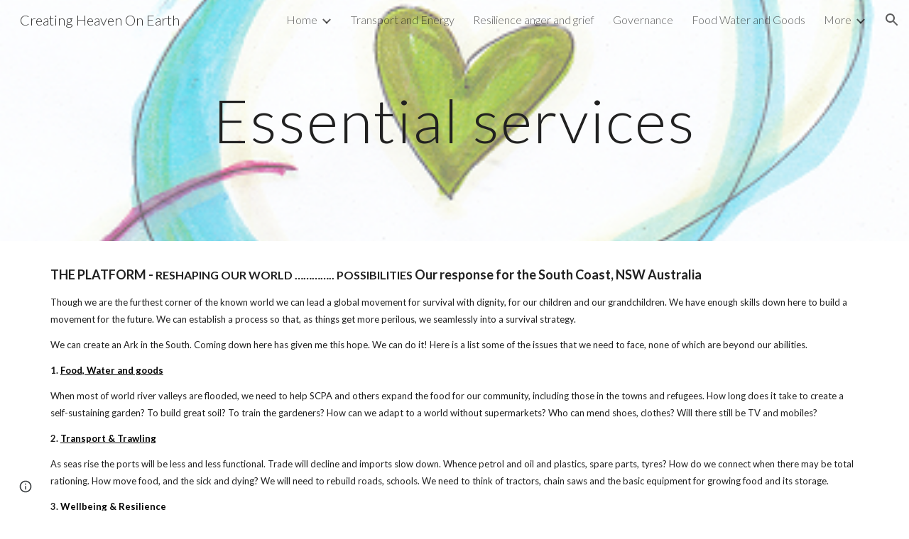

--- FILE ---
content_type: text/javascript; charset=UTF-8
request_url: https://www.gstatic.com/_/atari/_/js/k=atari.vw.en_US.rQsyM4uw6gs.O/am=AAgGIA/d=0/rs=AGEqA5lf3N52osHq9tcQAN-Z8OUmy4b9_w/m=rCcCxc,uu7UOe,sy6j,uY3Nvd,sy6i,soHxf,sy2s,sy5k,sy6a,gJzDyc,sy60,HYv29e
body_size: 24913
content:
"use strict";this.default_vw=this.default_vw||{};(function(_){var window=this;
try{
_.q("rCcCxc");
_.ZQb=function(){this.B=[]};_.ZQb.prototype.hz=function(){for(var a=this.B.length-1;a>=0;a--){var c=this.B[a],e=new _.Nn(c.element);if(!c.zY||e.Za("uW2Fw-Sx9Kwc-OWXEXe-uGFO6d")||e.Za("uW2Fw-Sx9Kwc-OWXEXe-FNFY6c")||e.Za("uW2Fw-Sx9Kwc-OWXEXe-FnSee")||e.Za("VfPpkd-Sx9Kwc-OWXEXe-uGFO6d")||e.Za("VfPpkd-Sx9Kwc-OWXEXe-FNFY6c")||e.Za("VfPpkd-Sx9Kwc-OWXEXe-FnSee"))return c.element}return null};_.hg(_.ZQb,_.KBa);
_.w();
}catch(e){_._DumpException(e)}
try{
_.q("uu7UOe");
var mWb;_.T5=function(){_.Pz.call(this);this.tc=_.rf(_.Wz);this.I=!1;this.H=_.tm(this.getData("idomClass"));_.dA(this.U())};_.F(_.T5,_.Pz);_.T5.ma=_.Pz.ma;_.kWb=function(a,c,e){a.H!==null?(_.bA(a.U(),a.H,e),a.H=null):_.bA(a.U(),c,e)};_.k=_.T5.prototype;_.k.me=function(){return this.U()};_.k.ag=function(){return this.F};_.k.Wg=function(){return this.Jc()};_.k.Ei=function(){return this.U().Za("VfPpkd-Bz112c-LgbsSe")};_.k.Gf=function(){return(this.U().Za("VfPpkd-Bz112c-LgbsSe")?this.S("s3Eaab"):this.me()).el().getBoundingClientRect()};
_.k.Fg=function(){_.Pz.prototype.Fg.call(this);_.Yz(this.tc,this,this.D)};_.k.jg=function(a,c){_.Pz.prototype.jg.call(this,a,c);_.Zz(this.tc,this)};_.k.click=function(a){if(!this.Jc()&&this.kk()){var c=_.lWb(this),e=c.sp;c.Zr&&e?this.F_():this.Ag(3)}return _.Pz.prototype.click.call(this,a)};
_.k.focus=function(a){a=_.Pz.prototype.focus.call(this,a);_.$z(this.tc,this,{Vg:_.Pz.prototype.Vg.call(this)});_.Pz.prototype.yc.call(this)&&this.U().Ra("gmghec");this.kk()&&_.Pz.prototype.yc.call(this)&&this.Af(2);return a};_.k.blur=function(a){_.aA(this.tc,this);this.U().La("gmghec");this.kk()&&this.Ag(7,a.event);return _.Pz.prototype.blur.call(this,a)};_.k.Cq=function(a){this.kk()&&this.Af(1);return _.Pz.prototype.Cq.call(this,a)};
_.k.Dq=function(a){a=_.Pz.prototype.Dq.call(this,a);this.kk()&&this.Ag(1);return a};_.k.Vd=function(a){a=_.Pz.prototype.Vd.call(this,a);this.kk()&&this.Af(5);return a};_.k.hg=function(a){a=_.Pz.prototype.hg.call(this,a);this.kk()&&this.Ag(5);return a};_.k.kk=function(){var a=this.OB();return a?a.Mb().length>0:!1};
_.k.OB=function(){if(_.vm(this.U().getData("tooltipEnabled"),!1)){var a=_.tm(this.U().getData("tooltipId"));!a&&_.fo(this.U(),"aria-describedby")&&(a=_.fo(this.U(),"aria-describedby"));a||(_.On(this.U(),"[data-tooltip-id]").Rb()?_.On(this.U(),"[aria-describedby]").Rb()||(a=_.fo(_.On(this.U(),"[aria-describedby]"),"aria-describedby")):a=_.sm(_.On(this.U(),"[data-tooltip-id]").getData("tooltipId"),""));a=a||null}else a=null;return a?(a=this.Gc().getElementById(a))?new _.Nn(a):null:null};
_.k.Cr=function(){var a=this.U();if(!a.el().isConnected||!_.vm(this.U().getData("tooltipEnabled"),!1))return null;if(a.getData("tooltipId").B()||_.fo(a,"aria-describedby"))return a;var c=_.On(a,"[data-tooltip-id]");if(!c.Rb())return c.first();c=_.On(a,"[aria-describedby]");return c.Rb()?null:c.first()};_.k.vja=function(){return _.vm(this.U().getData("isGm3Button"),!1)};
mWb=function(a){var c,e,f,g;return _.xj(function(h){switch(h.C){case 1:if(a.B){h.Fb(2);break}a.I=!0;h.I(3);return h.B(_.ki(a,{service:{xd:_.ox}}),5);case 5:c=h.D;e=c.service;a.B=e.xd;h.L(2);break;case 3:g=f=h.H();if(g instanceof _.nea)return h.return(void 0);throw g;case 2:return h.return(a.B)}})};_.lWb=function(a){var c=a.Cr();a=c==null?void 0:_.vm(c.getData("tooltipIsRich"),!1);c=c==null?void 0:_.vm(c.getData("tooltipIsPersistent"),!1);return{Zr:a,sp:c}};_.k=_.T5.prototype;
_.k.Af=function(a){var c=this,e,f,g;return _.xj(function(h){if(h.C==1)return(e=c.Cr())?e.el().isConnected?h.B(mWb(c),3):h.return():h.Fb(0);f=h.D;if(!f||!e.el().isConnected)return h.return();(g=f.Af(e.el(),a))&&c.ka(g);h.F()})};_.k.Ag=function(a,c){var e=this,f,g,h;_.xj(function(l){if(l.C==1)return(f=e.Cr())&&e.I?l.B((g=e.B)!=null?g:mWb(e),3):l.Fb(0);h=l.D;if(!h)return l.return();h.Ag(f.el(),a,c);l.F()})};
_.k.F_=function(){var a=this,c,e;return _.xj(function(f){if(f.C==1)return(c=a.Cr())?f.B(mWb(a),3):f.Fb(0);e=f.D;if(!e||!c.el().isConnected)return f.return();e.F(c.el());f.F()})};_.k.Tq=function(){var a=this;return _.xj(function(c){a.kk()&&a.B&&a.B.Tq();c.F()})};_.k.contextmenu=function(a){_.Pz.prototype.contextmenu.call(this,a);return!0};_.k.Bs=function(){_.aA(this.tc,this);this.yc()?_.$z(this.tc,this,{Vg:this.Vg()}):_.Xz(this.tc,this)};_.T5.prototype.$wa$Mkz1i=function(){return this.Bs};
_.T5.prototype.$wa$mg9Pef=function(){return this.contextmenu};_.T5.prototype.$wa$fLiPzd=function(){return this.Tq};_.T5.prototype.$wa$yiFRid=function(){return this.F_};_.T5.prototype.$wa$ItCXyd=function(){return this.vja};_.T5.prototype.$wa$IrH4te=function(){return this.Cr};_.T5.prototype.$wa$XwOqFd=function(){return this.OB};_.T5.prototype.$wa$cHeRTd=function(){return this.kk};_.T5.prototype.$wa$yfqBxc=function(){return this.hg};_.T5.prototype.$wa$p6p2H=function(){return this.Vd};
_.T5.prototype.$wa$JywGue=function(){return this.Dq};_.T5.prototype.$wa$tfO1Yc=function(){return this.Cq};_.T5.prototype.$wa$O22p3e=function(){return this.blur};_.T5.prototype.$wa$AHmuwe=function(){return this.focus};_.T5.prototype.$wa$cOuCgd=function(){return this.click};_.T5.prototype.$wa$jz8gV=function(){return this.Fg};_.T5.prototype.$wa$ek3GPb=function(){return this.Gf};_.T5.prototype.$wa$ZMyDuc=function(){return this.Ei};_.T5.prototype.$wa$VMu6Hb=function(){return this.Wg};
_.T5.prototype.$wa$fkGEZ=function(){return this.ag};_.T5.prototype.$wa$mlK5wb=function(){return this.me};
_.w();
}catch(e){_._DumpException(e)}
try{
_.BWb=function(a){this.F=a;this.H=this.D=this.C=null;this.B="NVegqd"};_.CWb=function(a,c){a.B=="NVegqd"&&(a.B="KWEn1",a.F.Qq(c.B,c))};_.DWb=function(a,c){a.B=="KWEn1"&&(a.F.ku(c.B,_.Cn(c.event,c.B.el())),a.B="c9UNub",_.Yl(function(){this.B="NVegqd"},10,a))};_.EWb=function(a,c){a.B=="NVegqd"&&(a.B="ysyYT",a.H=c,a.C=_.Cn(c.event,c.B.el()),a.D=a.C,_.Yl(a.I,100,a))};_.FWb=function(a,c){return a.B!="NVegqd"&&(a.C=a.C,a.D=_.Cn(c.event,c.B.el()),_.Cm(a.D,a.C)>=7)?(a.B="NVegqd",!0):!1};
_.GWb=function(a,c){if(a.B=="ysyYT"||a.B=="VML6Kd"||a.B=="KWEn1")a.D=_.Cn(c.event,c.B.el()),a.B=="ysyYT"&&a.F.Qq(c.B),a.F.ku(c.B),a.B="c9UNub",_.Yl(function(){this.B="NVegqd"},10,a)};_.BWb.prototype.I=function(){this.B=="ysyYT"&&this.D&&this.C&&(_.Cm(this.D,this.C)<7?(this.F.Qq(this.H.B,this.H),this.B="VML6Kd"):this.B="NVegqd")};
}catch(e){_._DumpException(e)}
try{
_.q("uY3Nvd");
var kdc;kdc=Symbol("fk");_.B$=function(a){_.mw.call(this);this.L=!1;this.C=new _.BWb(this);this.ca=this.getData("stayOpenAfterChecked").F(!1);this.V=this.getData("stayOpenAfterAction").F(!1);this.H=null;this.aa=a.service.menu;this.R=ldc(this)};_.F(_.B$,_.vw);_.B$.ma=function(){return{service:{menu:_.h5}}};
var ldc=function(a){var c=a.U().el(),e=c[kdc];if(e)return e;e=a.B().map(function(f){var g=mdc(a,new _.Nn(f)),h=g.el();if(!h)return null;_.sw(a,h);h=a.aa.create(h);_.XTb(h,f);h.setParent(document.body);f=g.getData("anchorCorner").string("top-end");h.F=_.fUb[f];f=g.getData("menuCorner").string("top-start");h.xp=_.fUb[f];h.gI(g.getData("horizontalMenuOffset").D(0),g.getData("verticalMenuOffset").D(0));g.remove();return h});e.length>0&&_.qs(a.U().el());return c[kdc]=e};_.k=_.B$.prototype;_.k.fea=function(){return this.aa};
_.k.T6=function(){};_.k.W6=function(a){_.fo(a.targetElement,"jsname")=="j7LFlb"&&(a=a.targetElement,a.Za("RDPZE")||a.Za("FwR7Pc")?ndc(this,a):(a.el().tabIndex=0,a.focus(),C$(this),D$(this,a,!0),odc(this,a,!1)))};
_.k.X6=function(a){if(!this.U().Za("jVwmLb")&&(this.C.B!="ysyYT"&&this.C.B!="VML6Kd"&&this.C.B!="KWEn1"||E$(this).La("qs41qe"),_.fo(a.targetElement,"jsname")=="j7LFlb")){var c=a.targetElement,e=this.D();e?(a=a.event.toElement||a.event.relatedTarget,_.Xf(this.U().el(),a)||e.S().trigger("cFpp9e",!1)):D$(this,c,!1)}};_.k.U6=function(a){if(a.event.keyCode==13||a.event.keyCode==32)this.Qq(a.B),this.ku(a.B)};_.k.V6=function(a){_.CWb(this.C,a)};_.k.Y6=function(a){_.DWb(this.C,a)};
_.k.b7=function(a){_.EWb(this.C,a)};_.k.a7=function(a){_.FWb(this.C,a)||(C$(this),this.B().La("qs41qe"))};_.k.Z6=function(a){_.GWb(this.C,a)};_.k.Rka=function(){this.U().focus()};_.k.Qka=function(a){a.data?(this.U().focus(),this.notify("R90vJb",!0)):(C$(this),this.navigate(1),this.notify("R90vJb",!1))};
_.k.rc=function(a){switch(a.event.keyCode){case 27:return this.trigger("IpSVtb",!0),a.event.stopPropagation(),!1;case 40:return pdc(this)?this.W():this.navigate(1),a.event.preventDefault(),a.event.stopPropagation(),!1;case 38:return pdc(this)?this.F():this.navigate(-1),a.event.preventDefault(),a.event.stopPropagation(),!1;case 37:return pdc(this)?this.navigate(-1):this.F(),a.event.preventDefault(),a.event.stopPropagation(),!1;case 39:return pdc(this)?this.navigate(1):this.W(),a.event.preventDefault(),
a.event.stopPropagation(),!1;case 9:return this.trigger("IpSVtb",!0),a.event.stopPropagation(),!1;default:return!0}};_.k.c7=function(a){var c=this.B(),e=c.find(".qRgJPe"),f=String.fromCharCode(a.event.charCode||a.event.keyCode).toLowerCase(),g=e.filter(function(h){return _.dn(h).toLowerCase()==f});g.size()==1&&(a=c.filter(function(h){return _.Xf(h,g.el())}),this.Qq(a),this.ku(a))};_.k.blur=function(){_.Yl(this.ha,0,this)};_.k.Sja=function(){_.Yl(this.ha,0,this)};_.k.close=function(){C$(this);return!0};
_.k.S6=function(){var a=E$(this);a.Za("FwR7Pc")?(a.el().tabIndex=0,a.el().focus()):this.U().el().focus();if(a=this.D())_.go(this.B().filter(".HGVH5"),"aria-expanded","false"),a.close()};_.k.Qq=function(a,c){if(!a.Za("RDPZE")&&!this.L){var e=_.fo(a,"role");e!="menuitemcheckbox"&&e!="menuitemradio"&&(c?c=_.Cn(c.event,a.el()):(c=a.el(),c=new _.Ge(c.clientWidth/2,c.clientHeight/2)),qdc(a,c))}};
_.k.ku=function(a){if(!a.Za("RDPZE")&&!this.L)if(_.fo(a,"role")=="menuitemcheckbox"){var c=!a.Za("N2RpBe");_.Sn(a,"N2RpBe",c);_.go(a,"aria-checked",c);rdc(a).trigger(c?"g6cJHd":"otb29e");this.ca||this.V||this.trigger("IpSVtb",!0);sdc(this,a)}else _.fo(a,"role")=="menuitemradio"?(tdc(this,a),this.V||this.trigger("IpSVtb",!0),sdc(this,a)):mdc(this,a).size()==1?(odc(this,a,!0),a.La("qs41qe")):_.fo(rdc(a),"sync-action")=="true"?(udc(this,a),a.La("qs41qe")):(this.L=!0,_.Yl(function(){this.L=!1;udc(this,
a);a.La("qs41qe")},300,this))};
var udc=function(a,c){if(!a.V){var e=rdc(c);_.fo(e,"jscontroller")?a.ae(e.el(),function(){a.trigger("IpSVtb",!0)}):a.trigger("IpSVtb",!0)}sdc(a,c)},sdc=function(a,c){c=rdc(c);c.trigger("JIbuQc");a.trigger("h4C2te",c,!1)},tdc=function(a,c){a=a.U().el();for(var e=c.parent();e.size()==1&&e.el()!=a&&_.fo(e,"role")!="group";)e=e.parent();e.size()==1&&_.go(e.find("[role=menuitemradio]").filter(_.om(c.el())).La("N2RpBe"),"aria-checked",!1);c.Za("N2RpBe")||_.go(_.Sn(c,"N2RpBe",!0),"aria-checked",!0)};
_.B$.prototype.ha=function(){var a=_.en(this.Gc());a&&_.Xf(this.U().el(),a)||((a=this.D())?a.S().trigger("cFpp9e",!1):(C$(this),this.I()))};_.B$.prototype.I=function(){this.trigger("IpSVtb",!1)};
var C$=function(a){D$(a,E$(a),!1)},D$=function(a,c,e){_.Sn(c,"FwR7Pc",e);e?(_.go(c,"tabindex","0").focus(),ndc(a,c)):(_.go(c,"tabindex","-1").children().trigger("eQsQB"),vdc(a))},ndc=function(a,c){var e=c.getData("disabledTooltip").string("");e&&c.size()!=0&&c.Za("RDPZE")&&_.cg(_.Ro,a.Zd()).then(function(f){f.show(c.el(),e,0,0,c.getData("tooltipPosition").string("bottom"))})},vdc=function(a){_.cg(_.Ro,a.Zd()).then(function(c){c.lb()})},pdc=function(a){return a.U().Za("hpDt6e")};
_.B$.prototype.navigate=function(a){var c=this.B(),e=wdc(this,c);e+=a;e>=c.size()?e=0:e<0&&(e=c.size()-1);a=e;D$(this,E$(this),!1);D$(this,new _.Nn(c.get(a)),!0)};var wdc=function(a,c){a=E$(a);return a.size()>0?_.Sa(_.Mn(c),a.el()):-1};_.B$.prototype.W=function(){var a=E$(this);odc(this,a,!0);a.La("qs41qe")};_.B$.prototype.F=function(){};
var odc=function(a,c,e){var f=wdc(a,a.B());if(f!=-1){f=a.R[f];var g=a.D();!g||f&&g.S()===f.S()||(g.close(),_.go(a.B().filter(".HGVH5"),"aria-expanded","false"));f&&(_.go(c,"aria-expanded","true"),f.show(e?1:2),_.Rf(f.S().el(),"RdYeUb",function(){return D$(a,c,!1)}),a.H=f)}};_.B$.prototype.D=function(){return this.H&&this.H.C?this.H:null};_.B$.prototype.B=function(){return this.nb("j7LFlb")};
var E$=function(a){return a.B().filter(".FwR7Pc")},mdc=function(a,c){var e=_.Mn(a.B()).indexOf(c.el());return a.R&&a.R[e]?a.R[e].S():c.children().filter('[role="menu"]')},qdc=function(a,c){var e=a.children().filter(function(g){return g.getAttribute("jsname")=="ksKsZd"}),f=Math.max(a.el().clientWidth,a.el().clientHeight)+"px";e.Sa({top:c.y+"px",left:c.x+"px",width:f,height:f});a.Ra("qs41qe")},rdc=function(a){return a.find(".uyYuVb").Ya(0)};_.B$.prototype.$wa$lSpRlb=function(){return this.B};
_.B$.prototype.$wa$wtBESd=function(){return this.D};_.B$.prototype.$wa$Y1Hwfc=function(){return this.F};_.B$.prototype.$wa$gg67Oe=function(){return this.W};_.B$.prototype.$wa$gS8uv=function(){return this.I};_.B$.prototype.$wa$xzS4ub=function(){return this.S6};_.B$.prototype.$wa$TvD9Pc=function(){return this.close};_.B$.prototype.$wa$J9oOtd=function(){return this.Sja};_.B$.prototype.$wa$O22p3e=function(){return this.blur};_.B$.prototype.$wa$Kr2w4b=function(){return this.c7};
_.B$.prototype.$wa$I481le=function(){return this.rc};_.B$.prototype.$wa$LNeFm=function(){return this.Qka};_.B$.prototype.$wa$p8EH2c=function(){return this.Rka};_.B$.prototype.$wa$VfAz8=function(){return this.Z6};_.B$.prototype.$wa$kZeBdd=function(){return this.a7};_.B$.prototype.$wa$jJiBRc=function(){return this.b7};_.B$.prototype.$wa$Osgxgf=function(){return this.Y6};_.B$.prototype.$wa$lAhnzb=function(){return this.V6};_.B$.prototype.$wa$o6ZaF=function(){return this.U6};
_.B$.prototype.$wa$xq3APb=function(){return this.X6};_.B$.prototype.$wa$SKyDAe=function(){return this.W6};_.B$.prototype.$wa$H8nU8b=function(){return this.T6};_.B$.prototype.$wa$zZTSO=function(){return this.fea};_.ij(_.BEa,_.B$);
_.w();
}catch(e){_._DumpException(e)}
try{
_.nWb=function(a,c,e,f,g){function h(u){u=(e.F()||a.Za("VfPpkd-LgbsSe-OWXEXe-Bz112c-M1Soyc")||a.Za("VfPpkd-LgbsSe-OWXEXe-Bz112c-UbuQg"))&&!u.size()||u.size()>1;return!(e==null?0:e.D())||u}if(!h(a.find(".VfPpkd-kBDsod"))){var l=a.find(".VfPpkd-kBDsod");if(!h(l))if(e.F())f.uj(l.el(),e.D());else{var p,r=!!(e==null?0:(p=e.D())==null?0:p.toString());r?(l.size()?f.uj(l.el(),e.D()):(f=f.yb(e.D()),e.W()?c.after(f):c.before(f)),c=e.W()?"VfPpkd-LgbsSe-OWXEXe-Bz112c-UbuQg":"VfPpkd-LgbsSe-OWXEXe-Bz112c-M1Soyc",
a.La(c==="VfPpkd-LgbsSe-OWXEXe-Bz112c-UbuQg"?"VfPpkd-LgbsSe-OWXEXe-Bz112c-M1Soyc":"VfPpkd-LgbsSe-OWXEXe-Bz112c-UbuQg"),a.Ra(c),r&&!l.size()&&g()):(l.remove(),a.La("VfPpkd-LgbsSe-OWXEXe-Bz112c-UbuQg"),a.La("VfPpkd-LgbsSe-OWXEXe-Bz112c-M1Soyc"),l.size()&&g())}}};_.oWb=function(a,c){for(var e=0;e<a.size();e++){var f=a.Ya(e);c.call(void 0,f,e)}};
}catch(e){_._DumpException(e)}
try{
_.q("soHxf");
var $ac,abc,bbc;$ac=_.sj(["aria-"]);abc=_.sj(["aria-"]);bbc=new Set(["aria-label","disabled"]);_.b$=function(){_.T5.call(this);this.ce=_.rf(_.Nz);if(_.eA(this.U())&&(this.U().Za("VfPpkd-LgbsSe")||this.U().Za("VfPpkd-Bz112c-LgbsSe"))){var a=this.U().el(),c=this.Tg.bind(this);a.__soy_skip_handler=c}};_.F(_.b$,_.T5);_.b$.ma=_.T5.ma;_.b$.prototype.Lb=function(){return this.nb("V67aGc").Mb()};_.b$.prototype.ac=function(a){this.nb("V67aGc").ad(a)};
_.b$.prototype.Of=function(a){_.Ae([_.Dd($ac)],this.U().el(),"aria-label",a)};
_.b$.prototype.Tg=function(a,c){var e=this,f=c.Lb();c.F()||typeof f!=="string"||f===this.S("V67aGc").Mb()||(this.ac(f.toString()),this.Bs());_.nWb(this.U(),_.pw(this,"V67aGc"),c,this.ce,function(){e.Bs()});!!c.Jc()!==this.Jd()&&this.Gd(!!c.Jc());f=c.uf();f!==_.fo(this.U(),"aria-label")&&(f?_.Ae([_.Dd(abc)],this.U().el(),"aria-label",f):_.ho(this.U(),"aria-label"));_.kWb(this,a.I(),c.I());a=(a=c.R())?a.toString():"";_.cA(this.U(),a,{fu:bbc});return!0};_.b$.prototype.$wa$SQpL2c=function(){return this.Lb};
_.jj(_.b$,_.IDa);
_.w();
}catch(e){_._DumpException(e)}
try{
_.fz=function(a,c,e){return _.ad(a,c,e==null?e:_.cc(e),0)};
}catch(e){_._DumpException(e)}
try{
/*

 Copyright 2016 Google Inc.

 Permission is hereby granted, free of charge, to any person obtaining a copy
 of this software and associated documentation files (the "Software"), to deal
 in the Software without restriction, including without limitation the rights
 to use, copy, modify, merge, publish, distribute, sublicense, and/or sell
 copies of the Software, and to permit persons to whom the Software is
 furnished to do so, subject to the following conditions:

 The above copyright notice and this permission notice shall be included in
 all copies or substantial portions of the Software.

 THE SOFTWARE IS PROVIDED "AS IS", WITHOUT WARRANTY OF ANY KIND, EXPRESS OR
 IMPLIED, INCLUDING BUT NOT LIMITED TO THE WARRANTIES OF MERCHANTABILITY,
 FITNESS FOR A PARTICULAR PURPOSE AND NONINFRINGEMENT. IN NO EVENT SHALL THE
 AUTHORS OR COPYRIGHT HOLDERS BE LIABLE FOR ANY CLAIM, DAMAGES OR OTHER
 LIABILITY, WHETHER IN AN ACTION OF CONTRACT, TORT OR OTHERWISE, ARISING FROM,
 OUT OF OR IN CONNECTION WITH THE SOFTWARE OR THE USE OR OTHER DEALINGS IN
 THE SOFTWARE.
*/
var q4,r4;q4={};
_.$Qb=(q4["mdc-dialog--closing"]="VfPpkd-Sx9Kwc-OWXEXe-FnSee",q4["mdc-dialog--open"]="VfPpkd-Sx9Kwc-OWXEXe-FNFY6c",q4["mdc-dialog--opening"]="VfPpkd-Sx9Kwc-OWXEXe-uGFO6d",q4["mdc-dialog--scrollable"]="VfPpkd-Sx9Kwc-OWXEXe-s2gQvd",q4["mdc-dialog-scroll-lock"]="VfPpkd-Sx9Kwc-XuHpsb-pGuBYc",q4["mdc-dialog--stacked"]="VfPpkd-Sx9Kwc-OWXEXe-eu7FSc",q4["mdc-dialog--fullscreen"]="VfPpkd-Sx9Kwc-OWXEXe-n9oEIb",q4["mdc-dialog-scroll-divider-header"]="VfPpkd-Sx9Kwc-XuHpsb-clz4Ic-tJHJj",q4["mdc-dialog-scroll-divider-footer"]="VfPpkd-Sx9Kwc-XuHpsb-clz4Ic-yePe5c",
q4["mdc-dialog__surface-scrim--shown"]="VfPpkd-P5QLlc-GGAcbc-OWXEXe-TSZdd",q4["mdc-dialog__surface-scrim--hiding"]="VfPpkd-P5QLlc-GGAcbc-OWXEXe-wJB69c",q4["mdc-dialog__surface-scrim--showing"]="VfPpkd-P5QLlc-GGAcbc-OWXEXe-eo9XGd",q4["mdc-dialog__scrim--hidden"]="VfPpkd-IE5DDf-OWXEXe-L6cTce",q4);r4={};
_.aRb=(r4[".mdc-dialog__button"]=".VfPpkd-M1klYe",r4[".mdc-dialog__container"]=".VfPpkd-wzTsW",r4[".mdc-dialog__content"]=".VfPpkd-cnG4Wd",r4[".mdc-dialog__scrim"]=".VfPpkd-IE5DDf",r4["textarea, .mdc-menu .mdc-list-item, .mdc-menu .mdc-deprecated-list-item"]="textarea, .VfPpkd-xl07Ob .VfPpkd-rymPhb-ibnC6b, .VfPpkd-xl07Ob .VfPpkd-StrnGf-rymPhb-ibnC6b",r4[".mdc-dialog__surface"]=".VfPpkd-P5QLlc",r4);
}catch(e){_._DumpException(e)}
try{
_.q("gJzDyc");
var bRb,cRb,dRb,eRb,fRb,hRb,iRb,jRb;bRb=function(a){return(0,_.K)('<span class="'+_.L("VfPpkd-k2Wrsb-fmcmS")+'" jsname="'+_.L("MdSI6d")+'">'+_.Rs(a)+"</span>")};cRb={CANCEL:"cancel",YR:"ok"};
dRb=function(a,c,e,f,g,h,l,p,r){var u=_.R(),x;f?x=(0,_.Ts)("data-mdc-dialog-action="+_.my(f)):x="";f=""+x;g?(g=(0,_.Ts)("data-mdc-dialog-button-default"),g=_.et(g)):g="";g=f+g;h?(h=(0,_.Ts)("data-mdc-dialog-initial-focus"),h=_.et(h)):h="";return _.Q(u,_.Hy(a,c,e,p,l,void 0,void 0,void 0,void 0,3,void 0,void 0,void 0,void 0,void 0,void 0,void 0,(0,_.Ts)(g+h+(_.Ys(r)?_.et(_.ct(r)):""))))};
eRb=function(a,c,e,f,g,h,l,p,r,u,x,z,B,C,G){G=G===void 0?!0:G;var N="";N=c?N+c:N+"Cancel";c=_.Q(_.R(),dRb(a,N,h,f?f:cRb.CANCEL,void 0,!G,p,u,z));_.Q(c,dRb(a,e?""+e:"OK",l,g?g:cRb.YR,C!=null?C:!0,G,r,x,B));return c};fRb=function(a){a=a||{};return eRb(void 0,a.jT,a.Bp,a.pwa,a.wla,a.CJ,a.gA,a.qwa,a.xla,a.iT,a.xF,a.QC,a.hA,a.Eja,a.zya)};
_.gRb=function(a,c,e,f,g,h,l,p,r,u,x,z,B,C,G,N,V,aa){var ma=aa===void 0?!0:aa;aa=_.R();var xa="cC1eCc UDxLd PzCPDd"+(h?" "+h:"");h=_.Ys(f)?"iGu0Be":"";var Ja=_.R();Ja=_.Q(Ja,"");Ja=ma===void 0?!0:ma;ma=_.R();l='<div jsshadow jscontroller="'+_.L("ZakeSe")+'" jsaction="'+_.L("jSjncc")+":"+_.L("FNFY6c")+";"+_.L("eUpBOd")+":"+_.L("pRhyN")+";"+_.L("OD2uJd")+":"+_.L("LSNysb")+";"+_.L("FBWqge")+":"+_.L("XzoRjc")+";"+_.L("PfPQGe")+":"+_.L("E9dKsb")+";"+_.L("KTLxtc")+":"+_.L("pXwq6c")+";"+_.L("r2ouV")+":"+
_.L("FNFY6c")+";"+_.L("N4OFW")+":"+_.L("E9dKsb")+";"+_.L("G25Qzf")+":"+_.L("pXwq6c")+";"+_.L("JIbuQc")+":"+_.L("KY1IRb")+"; clickonly: "+_.L("npT2md")+"; mousedown: "+_.L("npT2md")+"; keydown:"+_.L("KY1IRb")+"; transitionend:"+_.L("H9K8kb")+';"'+(l?' jsname="'+_.L(l)+'"':"")+' class="'+_.L("VfPpkd-Sx9Kwc")+(xa?" "+_.L(xa):"")+'" data-inject-content-controller="'+_.L(Ja)+'"'+(r?' data-disable-esc-to-close="'+_.L(r)+'"':"")+(u?' data-disable-enter-to-close="'+_.L(u)+'"':"")+(z?' data-disable-back-to-close="'+
_.L(z)+'"':"")+(x?' data-disable-scrim-click-to-close="'+_.L(x)+'"':"")+(_.Ys(V)?_.et(_.ct(V)):"")+'><div class="'+_.L("VfPpkd-wzTsW")+'">';if(e&&B||e&&C||B&&C)throw Error("GMDC Dialog params `title`, `ariaLabel` and `ariaLabelledBy` are mutually exclusive.");if(G&&N)throw Error("GMDC Dialog params `ariaDescription` and `ariaDescribedBy` are mutually exclusive.");l=_.M(ma,l);r=e?_.yy():null;B=e?' aria-labelledby="'+_.L(_.Dy(r))+'"':B?' aria-label="'+_.L(B)+'"':C?' aria-labelledby="'+_.L(C)+'"':"";
var za;e?za=_.M(_.Q(_.Q(_.M(_.R(),'<h2 class="'+_.L("VfPpkd-k2Wrsb")+(h?" "+_.L(h):"")+'" id="'+_.L(r)+'" jsname="'+_.L("r4nke")+'">'),_.Ys(f)?_.M(_.Q(_.M(_.R(),'<span class="'+_.L("VfPpkd-k2Wrsb-Bz112c")+" "+_.L("nE3Lu ZD5Qo")+'">'),_.Rs(f)),"</span>"):""),bRb(e)),"</h2>"):za="";_.M(_.Q(_.M(_.Q(_.M(_.Q(_.Q(_.M(l,'<div class="'+_.L("VfPpkd-P5QLlc")+'" aria-modal="true" role="'+(p?"alertdialog":"dialog")+'" tabindex="-1"'+B+(G?' aria-description="'+_.L(G)+'"':"")+(N?' aria-describedby="'+_.L(N)+'"':
"")+">"),(_.Ys(),_.ly(null,a))),za),'<div jsslot class="'+_.L("VfPpkd-cnG4Wd")+'" jsname="'+_.L("rZHESd")+'">'),_.Rs(c)),"</div>"),_.Ys(g)?_.M(_.Q(_.M(_.R(),'<div class="'+_.L("VfPpkd-T0kwCb")+'">'),_.Rs(g)),"</div>"):""),'</div></div><div class="'+_.L("VfPpkd-IE5DDf")+'" jsname="'+_.L("GGAcbc")+'" jsaction="click:'+_.L("KY1IRb")+'"></div></div>');_.Q(aa,l);return aa};
hRb=function(a,c){var e=a.UW,f=a.content,g=a.title,h=a.A_,l=a.buttons,p=a.Na,r=a.Yq,u=a.Ho,x=a.Io,z=a.Iy,B=a.ariaLabel,C=a.KC,G=a.ariaDescription,N=a.Yx,V=a.attributes;a=a.jsname;e=e===void 0?!0:e;return _.Q(_.R(),_.gRb(c,f,g,h,_.Q(_.R(),_.Ys(l)?_.Rs(l):eRb(c)),p,a,void 0,r,u,x,z,B,C,G,N,V,e))};
iRb=function(a,c){var e=a.UW,f=a.content,g=a.title,h=a.A_,l=a.Na,p=a.Yq,r=a.Ho,u=a.Io,x=a.Iy,z=a.ariaLabel,B=a.KC,C=a.ariaDescription,G=a.Yx,N=a.attributes;a=a.jsname;e=e===void 0?!0:e;return _.Q(_.R(),_.gRb(c,f,g,h,void 0,l,a,void 0,p,r,u,x,z,B,C,G,N,e))};
jRb=function(a,c){var e=a.UW,f=a.content,g=a.title,h=a.A_,l=a.buttons,p=a.Na,r=a.Yq,u=a.Ho,x=a.Io,z=a.Iy,B=a.ariaLabel,C=a.KC,G=a.ariaDescription,N=a.Yx,V=a.attributes;a=a.jsname;e=e===void 0?!0:e;return _.Q(_.R(),_.gRb(c,f,g,h,_.Q(_.R(),_.Ys(l)?_.Rs(l):eRb(c)),p,a,!0,r,u,x,z,B,C,G,N,V,e))};var kRb;kRb=_.sj(["aria-"]);_.s4=function(a){_.Bo.call(this);this.ce=a.service.ce;this.Pf=a.appContext.Pf;this.B=a.service.WW;this.C=_.uB()};_.F(_.s4,_.Do);_.s4.ma=function(){return{appContext:{Pf:_.Is},service:{ce:_.Nz,dra:_.tB,WW:_.ZQb}}};var lRb=function(a){return _.ki(a,{service:{history:_.kx}}).then(function(c){return c.service.history},function(){return null})};_.k=_.s4.prototype;_.k.Sl=function(){return!!this.hz()};_.k.hz=function(){return this.B.hz()};
_.k.openDialog=function(a,c,e){a=this.Pf.yb(a,c);return t4(this,a,e)};_.k.yY=function(a,c,e){a=this.ce.yb(a,c);return t4(this,a,e)};_.k.wY=function(a,c){if(a.Wza){var e={Bp:a.fY,xF:a.mN,gA:a.eY};e=e||{};var f=e.Bp;var g=e.wla,h=e.gA,l=e.xla,p=e.xF,r=e.hA;e=e.Eja;var u="";u=f?u+f:u+"OK";f=_.Q(_.R(),dRb(void 0,u,h,g?g:cRb.YR,e!=null?e:!0,!0,l,p,r))}else f=fRb({jT:a.Taa,iT:a.hT,CJ:a.Saa,Bp:a.fY,xF:a.mN,gA:a.eY});a=this.Pf.yb(jRb,Object.assign({buttons:f,Na:a.Na},mRb(c),a));return t4(this,a,c)};
_.k.Wl=function(a,c){a=this.Pf.yb(iRb,Object.assign(mRb(c),a));return t4(this,a,c)};_.k.xY=function(a,c){var e=fRb({jT:a.Taa,iT:a.hT,CJ:a.Saa,Bp:a.fY,xF:a.mN,gA:a.eY});a=this.Pf.yb(hRb,Object.assign({buttons:e,Na:a.Na},mRb(c),a));return t4(this,a,c)};
var nRb=function(a,c){var e=!1;e=e===void 0?!1:e;var f=a.querySelector(_.aRb[".mdc-dialog__surface"]);if(f){var g=f.getBoundingClientRect(),h=c.left!==void 0&&"left"||c.right!==void 0&&"right"||void 0,l=c.top!==void 0&&"top"||c.bottom!==void 0&&"bottom"||void 0,p=h===void 0||f.style.getPropertyValue(h)!=="",r=l===void 0||f.style.getPropertyValue(l)!=="";p=f.style.getPropertyValue("position")==="absolute"&&p&&r;r=c.left!==void 0?g.left:window.innerWidth-g.right;var u=c.top!==void 0?g.top:window.innerHeight-
g.bottom;p||(f.style.setProperty("position","absolute"),c.left===void 0&&f.style.removeProperty("left"),c.right===void 0&&f.style.removeProperty("right"),c.top===void 0&&f.style.removeProperty("top"),c.bottom===void 0&&f.style.removeProperty("bottom"),h!==void 0&&f.style.setProperty(h,r+"px"),l!==void 0&&f.style.setProperty(l,u+"px"));var x;g=(x=c.left)!=null?x:c.right;var z;x=(z=c.top)!=null?z:c.bottom;if(e){c=Math.sqrt(Math.pow((g!=null?g:r)-r,2)+Math.pow((x!=null?x:u)-u,2))<=200;var B=new _.xw;
e={};z={};B.step({id:"xKqF2c",element:f,style:Object.assign({},h!==void 0?(e[h]=g+"px",e):{},l!==void 0?(z[l]=x+"px",z):{}),curve:"cubic-bezier(0.69, 0, 0, 1)",duration:c?300:500});p?B.start():_.ii(_.Vf(a)).requestAnimationFrame(function(){B.start()})}else h!==void 0&&f.style.setProperty(h,g+"px"),l!==void 0&&f.style.setProperty(l,x+"px")}},t4=function(a,c,e){e=e===void 0?{}:e;var f=a.Sl(),g={options:e,element:c,gy:(new _.Nn(a.C)).children().filter(function(p){return p.getAttribute("aria-hidden")===
null}),zY:!1};g.options.nna&&_.sw(g.options.nna,c);g.options.Via&&nRb(c,g.options.Via);oRb(a,g);var h=u4(a)!==null;_.Uf(c,"jSjncc",{qD:e.qD,gja:h,NE:f});var l=_.Vl();_.Rf(c,"ltBi9b",function(p){var r=a.B.B,u=r.indexOf(g);u===r.length-1?(_.ho(g.gy,"aria-hidden"),a.B.B.splice(u,1)):u>=0&&(r=r[u+1],r.gy=new _.Ln([r.gy,g.gy]),a.B.B.splice(u,1));u4(a)!==null&&(u=u4(a))&&(u.element.classList.contains(_.$Qb["mdc-dialog__surface-scrim--shown"])||u.element.classList.contains(_.$Qb["mdc-dialog__surface-scrim--showing"]))&&
_.Tf(u.element,"PfPQGe");a.C.contains(g.element)&&(a.C.removeChild(g.element),_.qs(g.element));l.resolve(p.data)});_.Rf(c,"asggkf",function(){return g.zY=!0});return l.promise},oRb=function(a,c){c.options.Yq&&c.element.setAttribute("data-disable-esc-to-close","true");c.options.Io&&c.element.setAttribute("data-disable-scrim-click-to-close","true");c.options.Ho&&c.element.setAttribute("data-disable-enter-to-close","true");c.element.getAttribute("data-disable-back-to-close")==="true"&&(c.options.Iy=
!0);a.B.B.push(c);pRb(c);u4(a)!==null&&qRb(a);a.C.appendChild(c.element);_.qs(c.element);c.options.Iy||lRb(a).then(function(e){return e==null?void 0:e.mk(void 0,void 0,function(){_.Tf(c.element,"eUpBOd","HISTORY_POPSTATE")}).then(function(f){_.Pf(c.element,"OvvT8c",function(g){g.targetElement.el()===c.element&&(g.data.promise=e.pop(f))})})})},pRb=function(a){a.gy.Vb(function(c){_.Ae([_.Dd(kRb)],c,"aria-hidden","true")})},u4=function(a){a=a.B.B;for(var c=a.length-1;c>=0;c--){var e=a[c];if(e.element.classList.contains(_.$Qb["mdc-dialog--fullscreen"])&&
e.element.classList.contains(_.$Qb["mdc-dialog--open"]))return e}return null},qRb=function(a){(a=u4(a))&&_.Tf(a.element,"KTLxtc")},mRb=function(a){a=a===void 0?{}:a;return{Yq:a.Yq,Io:a.Io,Ho:a.Ho}};_.fg(_.LBa,_.s4);
_.w();
}catch(e){_._DumpException(e)}
try{
var ZQ,tbb,$Q,xbb,zbb,vbb;ZQ=function(){throw Error("A");};tbb=function(a,c){c=String.fromCharCode.apply(null,c);return a==null?c:a+c};_.ubb=function(a,c,e){a.i0(e,_.wc(c))};
_.wbb=function(a,c){a.removeAttribute("srcdoc");if(c instanceof _.Hd)throw new vbb("TrustedResourceUrl",2);var e="allow-same-origin allow-scripts allow-forms allow-popups allow-popups-to-escape-sandbox allow-storage-access-by-user-activation".split(" ");a.setAttribute("sandbox","");for(var f=0;f<e.length;f++)a.sandbox.supports&&!a.sandbox.supports(e[f])||a.sandbox.add(e[f]);c=_.Sd(c);c!==void 0&&(a.src=c)};$Q=void 0;
_.ybb=function(a){var c=_.Jk(a.B)>>>0;a=a.B;var e=_.Kca(a,c);a=a.C;if(_.Kja){var f=a,g;(g=xbb)||(g=xbb=new TextDecoder("utf-8",{fatal:!0}));c=e+c;f=e===0&&c===f.length?f:f.subarray(e,c);try{var h=g.decode(f)}catch(u){if($Q===void 0){try{g.decode(new Uint8Array([128]))}catch(x){}try{g.decode(new Uint8Array([97])),$Q=!0}catch(x){$Q=!1}}!$Q&&(xbb=void 0);throw u;}}else{h=e;c=h+c;e=[];for(var l=null,p,r;h<c;)p=a[h++],p<128?e.push(p):p<224?h>=c?ZQ():(r=a[h++],p<194||(r&192)!==128?(h--,ZQ()):e.push((p&
31)<<6|r&63)):p<240?h>=c-1?ZQ():(r=a[h++],(r&192)!==128||p===224&&r<160||p===237&&r>=160||((g=a[h++])&192)!==128?(h--,ZQ()):e.push((p&15)<<12|(r&63)<<6|g&63)):p<=244?h>=c-2?ZQ():(r=a[h++],(r&192)!==128||(p<<28)+(r-144)>>30!==0||((g=a[h++])&192)!==128||((f=a[h++])&192)!==128?(h--,ZQ()):(p=(p&7)<<18|(r&63)<<12|(g&63)<<6|f&63,p-=65536,e.push((p>>10&1023)+55296,(p&1023)+56320))):ZQ(),e.length>=8192&&(l=tbb(l,e),e.length=0);h=tbb(l,e)}return h};
_.aR=_.rd(function(a,c,e){if(a.C!==2)return!1;_.sd(c,e,_.ybb(a));return!0},_.ubb,_.Xka);_.bR=_.wca(function(a,c,e,f,g,h){if(a.C!==2)return!1;var l=c[_.ub]|0;_.rca(c,l,h,e,_.Kb(l));c=_.Oka(c,f,e);_.Lk(a,c,g);return!0},_.Qca);_.cR=_.rd(function(a,c,e,f){if(a.C!==0)return!1;a=_.Jk(a.B);var g=c[_.ub]|0,h=_.Kb(g);g=_.rca(c,g,f,e,h);_.Uc(c,g,e,a,h);return!0},_.Rca,_.Mk);zbb={Ysa:0,Hsa:1,Isa:2,0:"FORMATTED_HTML_CONTENT",1:"EMBEDDED_INTERNAL_CONTENT",2:"EMBEDDED_TRUSTED_EXTERNAL_CONTENT"};
vbb=function(a,c){var e=Error.call(this,a+" cannot be used with intent "+zbb[c]);this.message=e.message;"stack"in e&&(this.stack=e.stack);this.type=a;this.intent=c;this.name="TypeCannotBeUsedWithIframeIntentError"};_.F(vbb,Error);_.dR=Promise;var Abb=function(a){this.C=a};Abb.prototype.send=function(a,c,e){this.C.then(function(f){f.send(a,c,e)})};Abb.prototype.B=function(a,c){return this.C.then(function(e){return e.B(a,c)})};_.Bbb=function(a,c){this.data=a;this.channel=c};var Cbb=function(a){this.C=a},Ebb;Cbb.prototype.send=function(a,c,e){e=e===void 0?[]:e;c=_.Dbb(c);this.C.postMessage(a,[c.port2].concat(e))};Cbb.prototype.B=function(a,c){var e=this;return new _.dR(function(f){e.send(a,f,c)})};_.Fbb=function(a,c){Ebb(a,c);return new Cbb(a)};_.Dbb=function(a){var c=new MessageChannel;Ebb(c.port1,a);return c};Ebb=function(a,c){c&&(a.onmessage=function(e){c(new _.Bbb(e.data,_.Fbb(e.ports[0])))})};var Gbb=function(a){this.B=a},Hbb=function(a){var c=Object.create(null);(typeof a==="string"?[a]:a).forEach(function(e){if(e==="null")throw Error("dh");c[e]=!0});return function(e){return c[e]===!0}};var Ibb;_.Jbb=function(a){var c=a.destination;var e=a.iframe;var f=a.origin;var g=a.ij===void 0?"ZNWN1d":a.ij;var h=a.onMessage===void 0?void 0:a.onMessage;a=a.Rv===void 0?void 0:a.Rv;return Ibb({destination:c,Zo:function(){return e.contentWindow},lna:f instanceof Gbb?f:typeof f==="function"?new Gbb(f):new Gbb(Hbb(f)),ij:g,onMessage:h,Rv:a})};
Ibb=function(a){var c=a.destination;var e=a.Zo;var f=a.lna;var g=a.token===void 0?void 0:a.token;var h=a.ij;var l=a.onMessage===void 0?void 0:a.onMessage;var p=a.Rv===void 0?void 0:a.Rv;return new Abb(new _.dR(function(r,u){var x=function(z){z.source&&z.source===e()&&f.B(z.origin)&&(z.data.n||z.data)===h&&(c.removeEventListener("message",x,!1),g&&z.data.t!==g?u(Error("eh`"+h+"`"+g+"`"+z.data.t)):(r(_.Fbb(z.ports[0],l)),p&&p(z)))};c.addEventListener("message",x,!1)}))};
}catch(e){_._DumpException(e)}
try{
_.q("HYv29e");
/*

 Copyright 2019 Google LLC
 SPDX-License-Identifier: BSD-3-Clause
*/
/*

 Copyright 2017 Google LLC
 SPDX-License-Identifier: BSD-3-Clause
*/
/*

 Copyright 2023 Google LLC
 SPDX-License-Identifier: Apache-2.0
*/
var tRb=function(a,c,e){if(a.nodeType!==1)return rRb;c=c.toLowerCase();if(c==="innerhtml"||c==="innertext"||c==="textcontent"||c==="outerhtml")return function(){return _.Gd(_.jl)};var f=sRb.get(a.tagName+" "+c);return f!==void 0?f:/^on/.test(c)&&e==="attribute"&&(a=a.tagName.includes("-")?HTMLElement.prototype:a,c in a)?function(){throw Error("Mi");}:rRb},wRb=function(a,c){if(!uRb(a)||!a.hasOwnProperty("raw"))throw Error("Pi");return vRb!==void 0?vRb.createHTML(c):c},x4=function(a,c,e,f){e=e===void 0?
a:e;if(c===v4)return c;var g,h=f!==void 0?(g=e.C)==null?void 0:g[f]:e.I;g=w4(c)?void 0:c._$litDirective$;var l;if(((l=h)==null?void 0:l.constructor)!==g){var p,r;(p=h)==null||(r=p._$notifyDirectiveConnectionChanged)==null||r.call(p,!1);g===void 0?h=void 0:(h=new g(a),h.O$(a,e,f));if(f!==void 0){var u,x;((x=(u=e).C)!=null?x:u.C=[])[f]=h}else e.I=h}h!==void 0&&(c=x4(a,h.P$(a,c.values),h,f));return c},y4=function(a){return function(c,e){if(typeof e==="object")c=xRb(a,c,e);else{var f=c.hasOwnProperty(e);
c.constructor.Fo(e,a);c=f?Object.getOwnPropertyDescriptor(c,e):void 0}return c}},yRb=function(a){return a.replace("aria","aria-").replace(/Elements?/g,"").toLowerCase()},BRb=function(a){for(var c=_.y(zRb),e=c.next(),f={};!e.done;f={Dy:void 0,Zx:void 0},e=c.next()){f.Zx=e.value;e=yRb(f.Zx);var g="data-"+e;f.Dy=ARb(e);a.Fo(f.Zx,{Jg:e,bY:!0});a.Fo(Symbol(g),{Jg:g,bY:!0});Object.defineProperty(a.prototype,f.Zx,{configurable:!0,enumerable:!0,get:function(h){return function(){var l;return(l=this.dataset[h.Dy])!=
null?l:null}}(f),set:function(h){return function(l){var p,r=(p=this.dataset[h.Dy])!=null?p:null;l!==r&&(l===null?delete this.dataset[h.Dy]:this.dataset[h.Dy]=l,z4(this,h.Zx,r))}}(f)})}},ARb=function(a){return a.replace(/-\w/,function(c){return c[1].toUpperCase()})},A4=function(a,c,e,f){var g=arguments.length,h=g<3?c:f===null?f=Object.getOwnPropertyDescriptor(c,e):f,l;if(Reflect&&typeof Reflect==="object"&&typeof Reflect.decorate==="function")h=Reflect.decorate(a,c,e,f);else for(var p=a.length-1;p>=
0;p--)if(l=a[p])h=(g<3?l(h):g>3?l(c,e,h):l(c,e))||h;g>3&&h&&Object.defineProperty(c,e,h)},B4=function(){var a=Object;if(Reflect&&typeof Reflect==="object"&&typeof Reflect.metadata==="function")return Reflect.metadata("design:type",a)},CRb=[0,2,_.aR],DRb=function(a,c,e,f){var g=g===void 0?!1:g;var h=h===void 0?!0:h;var l=_.R(),p=_.R();h="b9hyVd MQas1c DuMIQc"+(h?" LQeN7":"");f=_.Ys(f)?_.et(_.ct(f)):"";f=(0,_.Ts)(f);_.Q(p,_.Gy(a,c,void 0,h,!0,void 0,void 0,void 0,void 0,void 0,e,f,void 0,1,!0,g));_.Q(l,
p);return l},ERb=function(a,c){a=_.R();var e=(0,_.K)(""+_.Rs("What would you like to report?")),f=_.M(_.R(),'<span class="'+_.L("NwiZ9b")+'">');f=_.Q(f,DRb(c,"Entire site","KlPfKd",(0,_.Ts)('data-mdc-dialog-action="SITE"')));f=_.M(_.Q(f,DRb(c,"Current page","zHku5b",(0,_.Ts)('data-mdc-dialog-action="PAGE"'))),"</span>");var g=g===void 0?!0:g;c=_.Q(_.R(),_.gRb(c,e,"Report abuse",void 0,f,void 0,"jQ3kje",void 0,void 0,void 0,void 0,void 0,void 0,void 0,void 0,void 0,void 0,g));return _.Q(a,c)};var FRb=function(a){this.X=_.A(a)};_.F(FRb,_.D);var GRb=[0,[1],_.cR];var HRb=function(a){this.X=_.A(a)};_.F(HRb,_.D);var IRb=[0,_.aR];var JRb=function(a){this.X=_.A(a)};_.F(JRb,_.D);var KRb=[0,GRb];var LRb=function(a){this.X=_.A(a)};_.F(LRb,_.D);LRb.prototype.getUrl=function(){return _.fk(this,_.Cy,1)};var MRb=[0,CRb];var NRb=function(a){this.X=_.A(a)};_.F(NRb,_.D);var C4=[1,2,3,4,5];var ORb=_.Tca(NRb,[0,C4,_.bR,[0],_.bR,MRb,_.bR,KRb,_.bR,IRb,_.bR,[0]]);var PRb=new Set,QRb=new Map,RRb=function(a,c){if(globalThis.ShadyCSS!==void 0&&(!globalThis.ShadyCSS.nativeShadow||globalThis.ShadyCSS.ApplyShim)){var e,f,g=((e=globalThis.ShadyDOM)==null?0:e.inUse)&&((f=globalThis.ShadyDOM)==null?void 0:f.noPatch)===!0?globalThis.ShadyDOM.wrap:function(z){return z},h=function(z){var B=QRb.get(z);B===void 0&&QRb.set(z,B=[]);return B},l=new Map,p=a.createElement;a.createElement=function(z,B){z=p.call(a,z,B);B=B==null?void 0:B.scope;B!==void 0&&(globalThis.ShadyCSS.nativeShadow||
globalThis.ShadyCSS.prepareTemplateDom(z,B),B===void 0||PRb.has(B)||(B=h(B),B.push.apply(B,_.af(Array.from(z.content.querySelectorAll("style")).map(function(C){var G;(G=C.parentNode)==null||G.removeChild(C);return C.textContent})))));return z};var r=document.createDocumentFragment(),u=document.createComment("");c=c.prototype;var x=c.Mm;c.Mm=function(z,B){B=B===void 0?this:B;var C=g(this.Nm).parentNode,G,N=(G=this.options)==null?void 0:G.scope,V;if((C instanceof ShadowRoot||C===((V=this.options)==
null?void 0:V.Eza))&&N!==void 0&&!PRb.has(N)){G=this.Nm;V=this.Pt;r.appendChild(u);this.Nm=u;this.Pt=null;x.call(this,z,B);z=(z==null?0:z._$litType$)?this.Pd.VI.el:document.createElement("template");B=h(N);var aa=B.length!==0;if(aa){var ma=document.createElement("style");ma.textContent=B.join("\n");z.content.appendChild(ma)}PRb.add(N);QRb.delete(N);globalThis.ShadyCSS.prepareTemplateStyles(z,N);aa&&globalThis.ShadyCSS.nativeShadow&&(N=z.content.querySelector("style"),N!==null&&z.content.appendChild(N));
r.removeChild(u);var xa;if((xa=globalThis.ShadyCSS)==null?0:xa.nativeShadow)xa=z.content.querySelector("style"),xa!==null&&r.appendChild(xa.cloneNode(!0));C.insertBefore(r,V);this.Nm=G;this.Pt=V}else x.call(this,z,B)};c.CS=function(z){var B,C=(B=this.options)==null?void 0:B.scope;B=l.get(C);B===void 0&&l.set(C,B=new Map);C=B.get(z.Qf);C===void 0&&B.set(z.Qf,C=new a(z,this.options));return C}}},SRb;(SRb=globalThis).litHtmlPolyfillSupport!=null||(SRb.litHtmlPolyfillSupport=RRb);var TRb="";
if(globalThis.Symbol){var URb=Symbol();typeof URb!=="symbol"&&(TRb=Object.keys(URb)[0])}var VRb=TRb!=="",WRb=VRb?function(a){return a!=null&&a[TRb]!==void 0}:function(){return!1};if(VRb&&!globalThis.Symbol.for){var XRb=new Map;globalThis.Symbol.for=function(a){XRb.has(a)||XRb.set(a,Symbol(a));return XRb.get(a)}};var YRb=function(a){if(globalThis.ShadyCSS!==void 0&&(!globalThis.ShadyCSS.nativeShadow||globalThis.ShadyCSS.ApplyShim)){a=a.ReactiveElement.prototype;globalThis.ShadyDOM&&globalThis.ShadyDOM.inUse&&globalThis.ShadyDOM.noPatch===!0&&globalThis.ShadyDOM.patchElementProto(a);var c=a.Go;a.Go=function(){var g=this.localName;if(globalThis.ShadyCSS.nativeShadow)return c.call(this);if(!this.constructor.hasOwnProperty("__scoped")){this.constructor.__scoped=!0;var h=this.constructor.gr.map(function(u){return u instanceof
CSSStyleSheet?Array.from(u.cssRules).reduce(function(x,z){return x+z.cssText},""):u.cssText}),l,p;(l=globalThis.ShadyCSS)==null||(p=l.ScopingShim)==null||p.prepareAdoptedCssText(h,g);this.constructor.N$===void 0&&globalThis.ShadyCSS.prepareTemplateStyles(document.createElement("template"),g)}var r;return(r=this.shadowRoot)!=null?r:this.attachShadow(this.constructor.qw)};var e=a.connectedCallback;a.connectedCallback=function(){e.call(this);this.Ir&&globalThis.ShadyCSS.styleElement(this)};var f=a.UI;
a.UI=function(g){this.Ir||globalThis.ShadyCSS.styleElement(this);f.call(this,g)}}},ZRb;(ZRb=globalThis).reactiveElementPolyfillSupport!=null||(ZRb.reactiveElementPolyfillSupport=YRb);var $Rb=function(a){a=a.LitElement;if(globalThis.ShadyCSS!==void 0&&(!globalThis.ShadyCSS.nativeShadow||globalThis.ShadyCSS.ApplyShim)){a.N$=!0;a=a.prototype;var c=a.Go;a.Go=function(){this.cG.scope=this.localName;return c.call(this)}}},aSb;(aSb=globalThis).litElementPolyfillSupport!=null||(aSb.litElementPolyfillSupport=$Rb);var bSb=_.sj(["about:invalid#zClosurez"]),D4=tRb,cSb=/^(?!javascript:)(?:[a-z0-9+.-]+:|[^&:\/?#]*(?:[\/?#]|$))/i,dSb=_.Jd(_.Xd(bSb)),rRb=function(a){return a},E4=function(a){return cSb.test(String(a))?a:dSb},F4=function(){return dSb},G4=function(a){return a instanceof _.Hd?_.Jd(a):dSb},sRb=new Map([["A href",E4],["AREA href",E4],["BASE href",F4],["BUTTON formaction",E4],["EMBED src",F4],["FORM action",E4],["FRAME src",F4],["IFRAME src",G4],["IFRAME srcdoc",function(a){return a instanceof _.Ed?_.Gd(a):
_.Gd(_.jl)}],["INPUT formaction",E4],["LINK href",G4],["OBJECT codebase",F4],["OBJECT data",F4],["SCRIPT href",G4],["SCRIPT src",G4],["SCRIPT text",F4],["USE href",G4]]);var eSb,fSb,gSb,H4=((eSb=_.na.ShadyDOM)==null?0:eSb.inUse)&&(((fSb=_.na.ShadyDOM)==null?void 0:fSb.noPatch)===!0||((gSb=_.na.ShadyDOM)==null?void 0:gSb.noPatch)==="on-demand")?_.na.ShadyDOM.wrap:function(a){return a},hSb=_.na.trustedTypes,vRb=hSb?hSb.createPolicy("lit-html",{createHTML:function(a){return a}}):void 0,iSb=function(a){return a},jSb=function(){return iSb},I4="lit$"+Math.random().toFixed(9).slice(2)+"$",kSb="?"+I4,lSb="<"+kSb+">",J4=document,w4=function(a){return a===null||typeof a!="object"&&
typeof a!="function"||WRb(a)},uRb=Array.isArray,K4=/<(?:(!--|\/[^a-zA-Z])|(\/?[a-zA-Z][^>\s]*)|(\/?$))/g,mSb=/--\x3e/g,nSb=/>/g,L4=RegExp(">|[ \t\n\f\r](?:([^\\s\"'>=/]+)([ \t\n\f\r]*=[ \t\n\f\r]*(?:[^ \t\n\f\r\"'`<>=]|(\"|')|))|$)","g"),oSb=/'/g,pSb=/"/g,qSb=/^(?:script|style|textarea|title)$/i,rSb=function(a){var c=_.Wd.apply(1,arguments),e={};return e._$litType$=1,e.Qf=a,e.values=c,e},v4=Symbol.for?Symbol.for("lit-noChange"):Symbol("Ni"),M4=Symbol.for?Symbol.for("lit-nothing"):Symbol("Oi"),sSb=
new WeakMap,N4=J4.createTreeWalker(J4,129),O4=function(a,c){var e=a.Qf;var f=a._$litType$;this.Ie=[];for(var g=a=0,h=e.length-1,l=this.Ie,p=e.length-1,r=[],u=f===2?"<svg>":f===3?"<math>":"",x,z=K4,B=0;B<p;B++){for(var C=e[B],G=-1,N=void 0,V=0,aa;V<C.length;){z.lastIndex=V;aa=z.exec(C);if(aa===null)break;V=z.lastIndex;z===K4?aa[1]==="!--"?z=mSb:aa[1]!==void 0?z=nSb:aa[2]!==void 0?(qSb.test(aa[2])&&(x=new RegExp("</"+aa[2],"g")),z=L4):aa[3]!==void 0&&(z=L4):z===L4?aa[0]===">"?(G=void 0,z=(G=x)!=null?
G:K4,G=-1):aa[1]===void 0?G=-2:(G=z.lastIndex-aa[2].length,N=aa[1],z=aa[3]===void 0?L4:aa[3]==='"'?pSb:oSb):z===pSb||z===oSb?z=L4:z===mSb||z===nSb?z=K4:(z=L4,x=void 0)}V=z===L4&&e[B+1].startsWith("/>")?" ":"";u+=z===K4?C+lSb:G>=0?(r.push(N),C.slice(0,G)+"$lit$"+C.slice(G))+I4+V:C+I4+(G===-2?B:V)}e=[wRb(e,u+(e[p]||"<?>")+(f===2?"</svg>":f===3?"</math>":"")),r];e=_.y(e);x=e.next().value;e=e.next().value;this.el=O4.createElement(x,c);N4.currentNode=this.el.content;if(f===2||f===3)c=this.el.content.firstChild,
c.replaceWith.apply(c,_.af(c.childNodes));for(;(c=N4.nextNode())!==null&&l.length<h;){if(c.nodeType===1){if(c.hasAttributes())for(f=_.y(c.getAttributeNames()),x=f.next();!x.done;x=f.next())x=x.value,x.endsWith("$lit$")?(r=e[g++],p=c.getAttribute(x).split(I4),r=/([.?@])?(.*)/.exec(r),l.push({type:1,index:a,name:r[2],Qf:p,ctor:r[1]==="."?tSb:r[1]==="?"?uSb:r[1]==="@"?vSb:P4}),c.removeAttribute(x)):x.startsWith(I4)&&(l.push({type:6,index:a}),c.removeAttribute(x));if(qSb.test(c.tagName)&&(f=c.textContent.split(I4),
x=f.length-1,x>0)){c.textContent=hSb?hSb.emptyScript:"";for(p=0;p<x;p++)c.append(f[p],J4.createComment("")),N4.nextNode(),l.push({type:2,index:++a});c.append(f[x],J4.createComment(""))}}else if(c.nodeType===8)if(c.data===kSb)l.push({type:2,index:a});else for(f=-1;(f=c.data.indexOf(I4,f+1))!==-1;)l.push({type:7,index:a}),f+=I4.length-1;a++}};O4.createElement=function(a){var c=J4.createElement("template");c.innerHTML=a;return c};var wSb=function(a,c){this.C=[];this.D=void 0;this.VI=a;this.B=c};
wSb.prototype.H=function(a){var c=this.VI,e=c.el.content;c=c.Ie;var f,g=((f=a==null?void 0:a.Mwa)!=null?f:J4).importNode(e,!0);N4.currentNode=g;e=N4.nextNode();for(var h=f=0,l=c[0];l!==void 0;){if(f===l.index){var p=void 0;l.type===2?p=new Q4(e,e.nextSibling,this,a):l.type===1?p=new l.ctor(e,l.name,l.Qf,this,a):l.type===6&&(p=new xSb(e,this,a));this.C.push(p);l=c[++h]}p=void 0;f!==((p=l)==null?void 0:p.index)&&(e=N4.nextNode(),f++)}N4.currentNode=J4;return g};
wSb.prototype.F=function(a){for(var c=0,e=_.y(this.C),f=e.next();!f.done;f=e.next())f=f.value,f!==void 0&&(f.Qf!==void 0?(f.Mm(a,f,c),c+=f.Qf.length-2):f.Mm(a[c])),c++};_.nj.Object.defineProperties(wSb.prototype,{parentNode:{configurable:!0,enumerable:!0,get:function(){return this.B.parentNode}},Lm:{configurable:!0,enumerable:!0,get:function(){return this.B.Lm}}});
var Q4=function(a,c,e,f){this.type=2;this.Pd=M4;this.D=void 0;this.Nm=a;this.Pt=c;this.B=e;this.options=f;var g;this.F=(g=f==null?void 0:f.isConnected)!=null?g:!0;this.C=void 0};_.k=Q4.prototype;_.k.Mm=function(a,c){a=x4(this,a,c===void 0?this:c);w4(a)?a===M4||a==null||a===""?(this.Pd!==M4&&this.uC(),this.Pd=M4):a!==this.Pd&&a!==v4&&this.ES(a):a._$litType$!==void 0?this.X$(a):a.nodeType!==void 0?this.XI(a):uRb(a)||typeof(a==null?void 0:a[Symbol.iterator])==="function"?this.W$(a):this.ES(a)};
_.k.ZI=function(a){return H4(H4(this.Nm).parentNode).insertBefore(a,this.Pt)};_.k.XI=function(a){if(this.Pd!==a){this.uC();if(D4!==jSb){var c,e=(c=this.Nm.parentNode)==null?void 0:c.nodeName;if(e==="STYLE"||e==="SCRIPT")throw Error("Qi");}this.Pd=this.ZI(a)}};
_.k.ES=function(a){if(this.Pd!==M4&&w4(this.Pd)){var c=H4(this.Nm).nextSibling;this.C===void 0&&(this.C=D4(c,"data","property"));a=this.C(a);c.data=a}else c=J4.createTextNode(""),this.XI(c),this.C===void 0&&(this.C=D4(c,"data","property")),a=this.C(a),c.data=a;this.Pd=a};
_.k.X$=function(a){var c=a.values,e=a._$litType$;a=typeof e==="number"?this.CS(a):(e.el===void 0&&(e.el=O4.createElement(wRb(e.h,e.h[0]),this.options)),e);var f;((f=this.Pd)==null?void 0:f.VI)===a?this.Pd.F(c):(f=new wSb(a,this),a=f.H(this.options),f.F(c),this.XI(a),this.Pd=f)};_.k.CS=function(a){var c=sSb.get(a.Qf);c===void 0&&sSb.set(a.Qf,c=new O4(a));return c};
_.k.W$=function(a){uRb(this.Pd)||(this.Pd=[],this.uC());var c=this.Pd,e=0,f;a=_.y(a);for(var g=a.next();!g.done;g=a.next())g=g.value,e===c.length?c.push(f=new Q4(this.ZI(J4.createComment("")),this.ZI(J4.createComment("")),this,this.options)):f=c[e],f.Mm(g),e++;e<c.length&&(this.uC(f&&H4(f.Pt).nextSibling,e),c.length=e)};_.k.uC=function(a,c){a=a===void 0?H4(this.Nm).nextSibling:a;var e;for((e=this.H)==null||e.call(this,!1,!0,c);a&&a!==this.Pt;)c=H4(a).nextSibling,H4(a).remove(),a=c};
var ySb=function(a,c){if(a.B===void 0){a.F=c;var e;(e=a.H)==null||e.call(a,c)}};_.nj.Object.defineProperties(Q4.prototype,{Lm:{configurable:!0,enumerable:!0,get:function(){var a,c;return(c=(a=this.B)==null?void 0:a.Lm)!=null?c:this.F}},parentNode:{configurable:!0,enumerable:!0,get:function(){var a=H4(this.Nm).parentNode,c=this.B,e;c!==void 0&&((e=a)==null?void 0:e.nodeType)===11&&(a=c.parentNode);return a}}});
var P4=function(a,c,e,f,g){this.type=1;this.Pd=M4;this.D=void 0;this.element=a;this.name=c;this.B=f;this.options=g;e.length>2||e[0]!==""||e[1]!==""?(this.Pd=Array(e.length-1).fill(new String),this.Qf=e):this.Pd=M4;this.Qt=void 0};
P4.prototype.Mm=function(a,c,e,f){c=c===void 0?this:c;var g=this.Qf,h=!1;if(g===void 0){if(a=x4(this,a,c,0),h=!w4(a)||a!==this.Pd&&a!==v4)this.Pd=a}else{var l=a;a=g[0];var p;for(p=0;p<g.length-1;p++){var r=x4(this,l[e+p],c,p);r===v4&&(r=this.Pd[p]);h||(h=!w4(r)||r!==this.Pd[p]);if(r===M4)a=M4;else if(a!==M4){var u=void 0;a+=((u=r)!=null?u:"")+g[p+1]}this.Pd[p]=r}}h&&!f&&this.YI(a)};
P4.prototype.YI=function(a){if(a===M4)H4(this.element).removeAttribute(this.name);else{this.Qt===void 0&&(this.Qt=D4(this.element,this.name,"attribute"));var c;a=this.Qt((c=a)!=null?c:"");var e;H4(this.element).setAttribute(this.name,(e=a)!=null?e:"")}};_.nj.Object.defineProperties(P4.prototype,{tagName:{configurable:!0,enumerable:!0,get:function(){return this.element.tagName}},Lm:{configurable:!0,enumerable:!0,get:function(){return this.B.Lm}}});
var tSb=function(){P4.apply(this,arguments);this.type=3};_.F(tSb,P4);tSb.prototype.YI=function(a){this.Qt===void 0&&(this.Qt=D4(this.element,this.name,"property"));a=this.Qt(a);this.element[this.name]=a===M4?void 0:a};var uSb=function(){P4.apply(this,arguments);this.type=4};_.F(uSb,P4);uSb.prototype.YI=function(a){H4(this.element).toggleAttribute(this.name,!!a&&a!==M4)};var vSb=function(a,c,e,f,g){P4.call(this,a,c,e,f,g);this.type=5};_.F(vSb,P4);
vSb.prototype.Mm=function(a,c){var e;a=(e=x4(this,a,c===void 0?this:c,0))!=null?e:M4;if(a!==v4){c=this.Pd;e=a===M4&&c!==M4||a.capture!==c.capture||a.once!==c.once||a.passive!==c.passive;var f=a!==M4&&(c===M4||e);e&&this.element.removeEventListener(this.name,this,c);f&&this.element.addEventListener(this.name,this,a);this.Pd=a}};vSb.prototype.handleEvent=function(a){if(typeof this.Pd==="function"){var c,e;this.Pd.call((e=(c=this.options)==null?void 0:c.host)!=null?e:this.element,a)}else this.Pd.handleEvent(a)};
var xSb=function(a,c,e){this.element=a;this.type=6;this.D=void 0;this.B=c;this.options=e};xSb.prototype.Mm=function(a){x4(this,a)};_.nj.Object.defineProperties(xSb.prototype,{Lm:{configurable:!0,enumerable:!0,get:function(){return this.B.Lm}}});var zSb;(zSb=globalThis.litHtmlPolyfillSupport)==null||zSb(O4,Q4);var ASb,BSb;((BSb=_.na.litHtmlVersions)!=null?BSb:_.na.litHtmlVersions=[]).push("3.2.1");
ASb=function(a,c,e){var f,g=(f=e==null?void 0:e.dw)!=null?f:c;f=g._$litPart$;if(f===void 0){var h;f=(h=e==null?void 0:e.dw)!=null?h:null;g._$litPart$=f=new Q4(c.insertBefore(J4.createComment(""),f),f,void 0,e!=null?e:{})}f.Mm(a);return f};var CSb=_.na.ShadowRoot&&(_.na.ShadyCSS===void 0||_.na.ShadyCSS.nativeShadow)&&"adoptedStyleSheets"in Document.prototype&&"replace"in CSSStyleSheet.prototype,DSb=Symbol(),ESb=new WeakMap,FSb=function(a,c,e){this._$cssResult$=!0;if(e!==DSb)throw Error("Ri");this.cssText=a;this.C=c};FSb.prototype.toString=function(){return this.cssText};
_.nj.Object.defineProperties(FSb.prototype,{B:{configurable:!0,enumerable:!0,get:function(){var a=this.D,c=this.C;if(CSb&&a===void 0){var e=c!==void 0&&c.length===1;e&&(a=ESb.get(c));a===void 0&&((this.D=a=new CSSStyleSheet).replaceSync(this.cssText),e&&ESb.set(c,a))}return a}}});
var GSb=function(a){var c=_.Wd.apply(1,arguments);return function(){var e=a.length===1?a[0]:c.reduce(function(f,g,h){if(g._$cssResult$===!0)g=g.cssText;else if(typeof g!=="number")throw Error("Si`"+g);return f+g+a[h+1]},a[0]);return new FSb(e,a,DSb)}()},HSb=function(a,c){if(CSb)a.adoptedStyleSheets=c.map(function(h){return h instanceof CSSStyleSheet?h:h.B});else{c=_.y(c);for(var e=c.next();!e.done;e=c.next()){e=e.value;var f=document.createElement("style"),g=_.na.litNonce;g!==void 0&&f.setAttribute("nonce",
g);f.textContent=e.cssText;a.appendChild(f)}}},ISb=CSb?function(a){return a}:function(a){if(a instanceof CSSStyleSheet){var c="";a=_.y(a.cssRules);for(var e=a.next();!e.done;e=a.next())c+=e.value.cssText;c=new FSb(typeof c==="string"?c:String(c),void 0,DSb)}else c=a;return c};/*

 Copyright 2016 Google LLC
 SPDX-License-Identifier: BSD-3-Clause
*/
var JSb=!!/^\s*class\s*\{\s*\}\s*$/.test(function(){}.toString())||HTMLElement.es5Shimmed||_.na.Reflect===void 0||_.na.customElements===void 0||_.na.customElements.polyfillWrapFlushCallback||!1,KSb,LSb=function(){var a=HTMLElement;if(JSb)return a;if(KSb!==void 0)return KSb;var c=_.na.Reflect,e=function(){return c.construct(a,[],this.constructor)};e.prototype=a.prototype;e.prototype.constructor=e;e.es5Shimmed=!0;Object.setPrototypeOf(e,a);return KSb=e},MSb=!1;JSb||MSb||(MSb=!0,_.na.HTMLElement=LSb());
var NSb=LSb(),R4=Object,OSb=R4.is,PSb=R4.defineProperty,QSb=R4.getOwnPropertyDescriptor,RSb=R4.getOwnPropertyNames,SSb=R4.getOwnPropertySymbols,TSb=R4.getPrototypeOf,USb=_.na.trustedTypes,VSb=USb?USb.emptyScript:"",WSb=_.na.reactiveElementPolyfillSupport,XSb={B_:function(a,c){switch(c){case Boolean:a=a?VSb:null;break;case Object:case Array:a=a==null?a:JSON.stringify(a)}return a},CK:function(a,c){var e=a;switch(c){case Boolean:e=a!==null;break;case Number:e=a===null?null:Number(a);break;case Object:case Array:try{e=
JSON.parse(a)}catch(f){e=null}}return e}},YSb=function(a,c){return!OSb(a,c)},ZSb={Jg:!0,type:String,Vq:XSb,YF:!1,U_:!1,zg:YSb},$Sb;Symbol.metadata==null&&(Symbol.metadata=Symbol("Ti"));$Sb=Symbol.metadata;var aTb=new WeakMap,S4=function(){var a=NSb.call(this)||this;a.H=void 0;a.D=!1;a.Ir=!1;a.B=null;a.Q$();return a};_.F(S4,NSb);S4.addInitializer=function(a){this.B();var c;((c=this.Qx)!=null?c:this.Qx=[]).push(a)};
S4.Fo=function(a,c){c=c===void 0?ZSb:c;c.state&&(c.Jg=!1);this.B();this.prototype.hasOwnProperty(a)&&(c=Object.create(c),c.yP=!0);this.Fl.set(a,c);c.bY||(c=this.D(a,Symbol(),c),c!==void 0&&PSb(this.prototype,a,c))};S4.D=function(a,c,e){var f,g=(f=QSb(this.prototype,a))!=null?f:{get:function(){return this[c]},set:function(p){this[c]=p}},h=g.get,l=g.set;return{get:h,set:function(p){var r=h==null?void 0:h.call(this);l==null||l.call(this,p);z4(this,a,r,e)},configurable:!0,enumerable:!0}};
S4.Qu=function(a){var c;return(c=this.Fl.get(a))!=null?c:ZSb};S4.B=function(){if(!this.hasOwnProperty("Fl")){var a=TSb(this);a.xu();a.Qx!==void 0&&(this.Qx=[].concat(_.af(a.Qx)));this.Fl=new Map(a.Fl)}};
S4.xu=function(){bTb();if(!this.hasOwnProperty("zK")){this.zK=!0;this.B();if(this.hasOwnProperty("properties")){var a=this.properties,c=[].concat(_.af(RSb(a)),_.af(SSb(a)));c=_.y(c);for(var e=c.next();!e.done;e=c.next())e=e.value,this.Fo(e,a[e])}a=this[$Sb];if(a!==null&&(a=aTb.get(a),a!==void 0))for(a=_.y(a),c=a.next();!c.done;c=a.next())e=_.y(c.value),c=e.next().value,e=e.next().value,this.Fl.set(c,e);this.vC=new Map;a=_.y(this.Fl);for(c=a.next();!c.done;c=a.next())e=_.y(c.value),c=e.next().value,
e=e.next().value,e=this.Jq(c,e),e!==void 0&&this.vC.set(e,c);this.gr=this.C(this.r_)}};S4.C=function(a){var c=[];if(Array.isArray(a)){a=new Set(a.flat(Infinity).reverse());a=_.y(a);for(var e=a.next();!e.done;e=a.next())c.unshift(ISb(e.value))}else a!==void 0&&c.push(ISb(a));return c};S4.Jq=function(a,c){c=c.Jg;return c===!1?void 0:typeof c==="string"?c:typeof a==="string"?a.toLowerCase():void 0};_.k=S4.prototype;
_.k.Q$=function(){var a=this;this.aa=new Promise(function(e){return a.qU=e});this.C=new Map;this.T$();z4(this);var c;(c=this.constructor.Qx)==null||c.forEach(function(e){return e(a)})};_.k.T$=function(){for(var a=new Map,c=_.y(this.constructor.Fl.keys()),e=c.next();!e.done;e=c.next())e=e.value,this.hasOwnProperty(e)&&(a.set(e,this[e]),delete this[e]);a.size>0&&(this.H=a)};_.k.Go=function(){var a,c=(a=this.shadowRoot)!=null?a:this.attachShadow(this.constructor.qw);HSb(c,this.constructor.gr);return c};
_.k.connectedCallback=function(){this.ew!=null||(this.ew=this.Go());this.qU(!0);var a;(a=this.W)==null||a.forEach(function(c){var e;return(e=c.bya)==null?void 0:e.call(c)})};_.k.qU=function(){};_.k.disconnectedCallback=function(){var a;(a=this.W)==null||a.forEach(function(c){var e;return(e=c.cya)==null?void 0:e.call(c)})};_.k.attributeChangedCallback=function(a,c,e){this.M$(a,e)};
_.k.S$=function(a,c){var e=this.constructor.Fl.get(a),f=this.constructor.Jq(a,e);if(f!==void 0&&e.YF===!0){var g,h=(((g=e.Vq)==null?void 0:g.B_)!==void 0?e.Vq:XSb).B_(c,e.type);this.B=a;h==null?this.removeAttribute(f):this.setAttribute(f,h);this.B=null}};
_.k.M$=function(a,c){var e=this.constructor;a=e.vC.get(a);if(a!==void 0&&this.B!==a){e=e.Qu(a);var f,g=typeof e.Vq==="function"?{CK:e.Vq}:((f=e.Vq)==null?void 0:f.CK)!==void 0?e.Vq:XSb;this.B=a;c=g.CK(c,e.type);var h,l;this[a]=(l=c!=null?c:(h=this.F)==null?void 0:h.get(a))!=null?l:c;this.B=null}};
var z4=function(a,c,e,f){if(c!==void 0){var g=a.constructor,h=a[c];f!=null||(f=g.Qu(c));var l,p;if(((p=f.zg)!=null?p:YSb)(h,e)||f.U_&&f.YF&&h===((l=a.F)==null?void 0:l.get(c))&&!a.hasAttribute(g.Jq(c,f)))a.L(c,e,f);else return}a.D===!1&&(a.aa=a.ha())};
S4.prototype.L=function(a,c,e,f){var g=e.U_;var h=e.YF;e=e.yP;var l;if(g&&!((l=this.F)!=null?l:this.F=new Map).has(a)){var p;this.F.set(a,(p=f!=null?f:c)!=null?p:this[a]);if(e!==!0||f!==void 0)return}this.C.has(a)||(this.Ir||g||(c=void 0),this.C.set(a,c));if(h===!0&&this.B!==a){var r;((r=this.I)!=null?r:this.I=new Set).add(a)}};
S4.prototype.ha=function(){var a=this,c,e;return _.xj(function(f){switch(f.C){case 1:return a.D=!0,f.I(2),f.B(a.aa,4);case 4:f.L(3);break;case 2:c=f.H(),a.ca||Promise.reject(c);case 3:e=cTb(a);if(e==null){f.Fb(5);break}return f.B(e,5);case 5:return f.return(!a.D)}})};
var cTb=function(a){if(a.D){if(!a.Ir){a.ew!=null||(a.ew=a.Go());if(a.H){for(var c=_.y(a.H),e=c.next();!e.done;e=c.next()){var f=_.y(e.value);e=f.next().value;f=f.next().value;a[e]=f}a.H=void 0}c=a.constructor.Fl;if(c.size>0)for(c=_.y(c),e=c.next();!e.done;e=c.next()){f=_.y(e.value);e=f.next().value;f=f.next().value;var g=a[e];f.yP!==!0||a.C.has(e)||g===void 0||a.L(e,void 0,f,g)}}c=!1;e=a.C;try{c=!0;var h;(h=a.W)==null||h.forEach(function(l){var p;return(p=l.dya)==null?void 0:p.call(l)});a.update(e)}catch(l){throw c=
!1,a.V(),l;}c&&a.UI(e)}};S4.prototype.UI=function(){var a;(a=this.W)==null||a.forEach(function(c){var e;return(e=c.eya)==null?void 0:e.call(c)});this.Ir||(this.Ir=!0)};S4.prototype.V=function(){this.C=new Map;this.D=!1};S4.prototype.update=function(){var a=this;this.I&&(this.I=this.I.forEach(function(c){return a.S$(c,a[c])}));this.V()};_.nj.Object.defineProperties(S4,{observedAttributes:{configurable:!0,enumerable:!0,get:function(){this.xu();return this.vC&&[].concat(_.af(this.vC.keys()))}}});
S4.gr=[];S4.qw={mode:"open"};S4.Fl=new Map;S4.zK=new Map;WSb==null||WSb({ReactiveElement:S4});var bTb=function(){var a;((a=_.na.reactiveElementVersions)!=null?a:_.na.reactiveElementVersions=[]).push("2.0.4");bTb=function(){}};var T4=function(){var a=S4.apply(this,arguments)||this;a.cG={host:a};a.R=void 0;return a};_.F(T4,S4);T4.qw=S4.qw;T4.gr=S4.gr;T4.Jq=S4.Jq;T4.C=S4.C;T4.B=S4.B;T4.Qu=S4.Qu;T4.D=S4.D;T4.Fo=S4.Fo;T4.addInitializer=S4.addInitializer;_.k=T4.prototype;_.k.Go=function(){var a=S4.prototype.Go.call(this),c;(c=this.cG).dw!=null||(c.dw=a.firstChild);return a};_.k.update=function(a){var c=this.render();this.Ir||(this.cG.isConnected=this.isConnected);S4.prototype.update.call(this,a);this.R=ASb(c,this.ew,this.cG)};
_.k.connectedCallback=function(){S4.prototype.connectedCallback.call(this);var a;(a=this.R)==null||ySb(a,!0)};_.k.disconnectedCallback=function(){S4.prototype.disconnectedCallback.call(this);var a;(a=this.R)==null||ySb(a,!1)};_.k.render=function(){return v4};T4.xu=function(){dTb();return S4.xu.call(this)};T4._$litElement$=!0;T4.zK=!0;var eTb;(eTb=_.na.litElementPolyfillSupport)==null||eTb({LitElement:T4});
var dTb=function(){var a;((a=_.na.litElementVersions)!=null?a:_.na.litElementVersions=[]).push("4.1.1");dTb=function(){}};var fTb=GSb([":host{--md-sys-color-background:#fff;--md-sys-color-error:#b3261e;--md-sys-color-error-container:#f9dedc;--md-sys-color-inverse-on-surface:#f2f2f2;--md-sys-color-inverse-primary:#a8c7fa;--md-sys-color-inverse-surface:#303030;--md-sys-color-on-background:#1f1f1f;--md-sys-color-on-error:#fff;--md-sys-color-on-error-container:#410e0b;--md-sys-color-on-primary:#fff;--md-sys-color-on-primary-container:#041e49;--md-sys-color-on-primary-fixed:#041e49;--md-sys-color-on-primary-fixed-variant:#0842a0;--md-sys-color-on-secondary:#fff;--md-sys-color-on-secondary-container:#001d35;--md-sys-color-on-secondary-fixed:#001d35;--md-sys-color-on-secondary-fixed-variant:#004a77;--md-sys-color-on-surface:#1f1f1f;--md-sys-color-on-surface-variant:#444746;--md-sys-color-on-tertiary:#fff;--md-sys-color-on-tertiary-container:#072711;--md-sys-color-on-tertiary-fixed:#072711;--md-sys-color-on-tertiary-fixed-variant:#0f5223;--md-sys-color-outline:#747775;--md-sys-color-outline-variant:#c4c7c5;--md-sys-color-primary:#0b57d0;--md-sys-color-primary-container:#d3e3fd;--md-sys-color-primary-fixed:#d3e3fd;--md-sys-color-primary-fixed-dim:#a8c7fa;--md-sys-color-scrim:#000;--md-sys-color-secondary:#00639b;--md-sys-color-secondary-container:#c2e7ff;--md-sys-color-secondary-fixed:#c2e7ff;--md-sys-color-secondary-fixed-dim:#7fcfff;--md-sys-color-shadow:#000;--md-sys-color-surface:#fff;--md-sys-color-surface-bright:#fff;--md-sys-color-surface-container:#f0f4f9;--md-sys-color-surface-container-high:#e9eef6;--md-sys-color-surface-container-highest:#dde3ea;--md-sys-color-surface-container-low:#f8fafd;--md-sys-color-surface-container-lowest:#fff;--md-sys-color-surface-dim:#d3dbe5;--md-sys-color-surface-tint:#6991d6;--md-sys-color-surface-variant:#e1e3e1;--md-sys-color-tertiary:#146c2e;--md-sys-color-tertiary-container:#c4eed0;--md-sys-color-tertiary-fixed:#c4eed0;--md-sys-color-tertiary-fixed-dim:#6dd58c}@media (prefers-color-scheme:dark){:host{--md-sys-color-background:#131314;--md-sys-color-error:#f2b8b5;--md-sys-color-error-container:#8c1d18;--md-sys-color-inverse-on-surface:#303030;--md-sys-color-inverse-primary:#0b57d0;--md-sys-color-inverse-surface:#e3e3e3;--md-sys-color-on-background:#e3e3e3;--md-sys-color-on-error:#601410;--md-sys-color-on-error-container:#f9dedc;--md-sys-color-on-primary:#062e6f;--md-sys-color-on-primary-container:#d3e3fd;--md-sys-color-on-primary-fixed:#041e49;--md-sys-color-on-primary-fixed-variant:#0842a0;--md-sys-color-on-secondary:#035;--md-sys-color-on-secondary-container:#c2e7ff;--md-sys-color-on-secondary-fixed:#001d35;--md-sys-color-on-secondary-fixed-variant:#004a77;--md-sys-color-on-surface:#e3e3e3;--md-sys-color-on-surface-variant:#c4c7c5;--md-sys-color-on-tertiary:#0a3818;--md-sys-color-on-tertiary-container:#c4eed0;--md-sys-color-on-tertiary-fixed:#072711;--md-sys-color-on-tertiary-fixed-variant:#0f5223;--md-sys-color-outline:#8e918f;--md-sys-color-outline-variant:#444746;--md-sys-color-primary:#a8c7fa;--md-sys-color-primary-container:#0842a0;--md-sys-color-primary-fixed:#d3e3fd;--md-sys-color-primary-fixed-dim:#a8c7fa;--md-sys-color-scrim:#000;--md-sys-color-secondary:#7fcfff;--md-sys-color-secondary-container:#004a77;--md-sys-color-secondary-fixed:#c2e7ff;--md-sys-color-secondary-fixed-dim:#7fcfff;--md-sys-color-shadow:#000;--md-sys-color-surface:#131314;--md-sys-color-surface-bright:#37393b;--md-sys-color-surface-container:#1e1f20;--md-sys-color-surface-container-high:#282a2c;--md-sys-color-surface-container-highest:#333537;--md-sys-color-surface-container-low:#1b1b1b;--md-sys-color-surface-container-lowest:#0e0e0e;--md-sys-color-surface-dim:#131314;--md-sys-color-surface-tint:#d1e1ff;--md-sys-color-surface-variant:#444746;--md-sys-color-tertiary:#6dd58c;--md-sys-color-tertiary-container:#0f5223;--md-sys-color-tertiary-fixed:#c4eed0;--md-sys-color-tertiary-fixed-dim:#6dd58c}}"]);var gTb=function(a){return function(c,e){e!==void 0?e.addInitializer(function(){customElements.define(a,c)}):customElements.define(a,c)}};var hTb={Jg:!0,type:String,Vq:XSb,YF:!1,zg:YSb},xRb=function(a,c,e){a=a===void 0?hTb:a;var f=e.kind,g=e.metadata,h=aTb.get(g);h===void 0&&aTb.set(g,h=new Map);f==="setter"&&(a=Object.create(a),a.yP=!0);h.set(e.name,a);if(f==="accessor"){var l=e.name;return{set:function(r){var u=c.get.call(this);c.set.call(this,r);z4(this,l,u,a)},init:function(r){r!==void 0&&this.L(l,void 0,a,r);return r}}}if(f==="setter"){var p=e.name;return function(r){var u=this[p];c.call(this,r);z4(this,p,u,a)}}throw Error("Ui`"+
f);};/*

 Copyright 2024 Google LLC
 SPDX-License-Identifier: Apache-2.0
*/
var iTb=_.sj([":host{--_active-indicator-color:var(--md-linear-progress-active-indicator-color,var(--md-sys-color-primary,#6750a4));--_active-indicator-height:var(--md-linear-progress-active-indicator-height,4px);--_four-color-active-indicator-four-color:var(--md-linear-progress-four-color-active-indicator-four-color,var(--md-sys-color-tertiary-container,#ffd8e4));--_four-color-active-indicator-one-color:var(--md-linear-progress-four-color-active-indicator-one-color,var(--md-sys-color-primary,#6750a4));--_four-color-active-indicator-three-color:var(--md-linear-progress-four-color-active-indicator-three-color,var(--md-sys-color-tertiary,#7d5260));--_four-color-active-indicator-two-color:var(--md-linear-progress-four-color-active-indicator-two-color,var(--md-sys-color-primary-container,#eaddff));--_track-color:var(--md-linear-progress-track-color,var(--md-sys-color-surface-container-highest,#e6e0e9));--_track-height:var(--md-linear-progress-track-height,4px);--_track-shape:var(--md-linear-progress-track-shape,var(--md-sys-shape-corner-none,0px));border-radius:var(--_track-shape);display:flex;position:relative;min-width:80px;height:var(--_track-height);content-visibility:auto;contain:strict}.bar,.bar-inner,.dots,.inactive-track,.progress{position:absolute}.progress{direction:ltr;inset:0;border-radius:inherit;overflow:hidden;display:flex;align-items:center}.bar{animation:none;width:100%;height:var(--_active-indicator-height);transform-origin:left center;transition:transform .25s cubic-bezier(.4,0,.6,1)}.secondary-bar{display:none}.bar-inner{inset:0;animation:none;background:var(--_active-indicator-color)}.inactive-track{background:var(--_track-color);inset:0;transition:transform .25s cubic-bezier(.4,0,.6,1);transform-origin:left center}.dots{inset:0;animation:.25s linear infinite;animation-name:buffering;background-color:var(--_track-color);background-repeat:repeat-x;-webkit-mask-image:url(\"data:image/svg+xml,%3Csvg version='1.1' xmlns='http://www.w3.org/2000/svg' viewBox='0 0 5 2' preserveAspectRatio='xMinYMin slice'%3E%3Ccircle cx='1' cy='1' r='1'/%3E%3C/svg%3E\");mask-image:url(\"data:image/svg+xml,%3Csvg version='1.1' xmlns='http://www.w3.org/2000/svg' viewBox='0 0 5 2' preserveAspectRatio='xMinYMin slice'%3E%3Ccircle cx='1' cy='1' r='1'/%3E%3C/svg%3E\");z-index:-1}.dots[hidden]{display:none}.indeterminate .bar{transition:none}.indeterminate .primary-bar{inset-inline-start:-145.167%}.indeterminate .secondary-bar{inset-inline-start:-54.8889%;display:block}.indeterminate .primary-bar{animation:2s linear infinite;animation-name:primary-indeterminate-translate}.indeterminate .primary-bar>.bar-inner{animation:primary-indeterminate-scale 2s linear infinite}.indeterminate.four-color .primary-bar>.bar-inner{animation-name:primary-indeterminate-scale,four-color;animation-duration:2s,4s}.indeterminate .secondary-bar{animation:2s linear infinite;animation-name:secondary-indeterminate-translate}.indeterminate .secondary-bar>.bar-inner{animation:secondary-indeterminate-scale 2s linear infinite}.indeterminate.four-color .secondary-bar>.bar-inner{animation-name:secondary-indeterminate-scale,four-color;animation-duration:2s,4s}:host(:dir(rtl)){transform:scale(-1)}@keyframes primary-indeterminate-scale{0%{transform:scaleX(.08)}36.65%{animation-timing-function:cubic-bezier(.334731,.12482,.785844,1);transform:scaleX(.08)}69.15%{animation-timing-function:cubic-bezier(.06,.11,.6,1);transform:scaleX(.661479)}to{transform:scaleX(.08)}}@keyframes secondary-indeterminate-scale{0%{animation-timing-function:cubic-bezier(.205028,.057051,.57661,.453971);transform:scaleX(.08)}19.15%{animation-timing-function:cubic-bezier(.152313,.196432,.648374,1.00432);transform:scaleX(.457104)}44.15%{animation-timing-function:cubic-bezier(.257759,-.003163,.211762,1.38179);transform:scaleX(.72796)}to{transform:scaleX(.08)}}@keyframes buffering{0%{transform:translateX(calc(var(--_track-height)/2*5))}}@keyframes primary-indeterminate-translate{0%{transform:translateX(0)}20%{animation-timing-function:cubic-bezier(.5,0,.701732,.495819);transform:translateX(0)}59.15%{animation-timing-function:cubic-bezier(.302435,.381352,.55,.956352);transform:translateX(83.6714%)}to{transform:translateX(200.611%)}}@keyframes secondary-indeterminate-translate{0%{animation-timing-function:cubic-bezier(.15,0,.515058,.409685);transform:translateX(0)}25%{animation-timing-function:cubic-bezier(.31033,.284058,.8,.733712);transform:translateX(37.6519%)}48.35%{animation-timing-function:cubic-bezier(.4,.627035,.6,.902026);transform:translateX(84.3862%)}to{transform:translateX(160.278%)}}@keyframes four-color{0%{background:var(--_four-color-active-indicator-one-color)}15%{background:var(--_four-color-active-indicator-one-color)}25%{background:var(--_four-color-active-indicator-two-color)}40%{background:var(--_four-color-active-indicator-two-color)}50%{background:var(--_four-color-active-indicator-three-color)}65%{background:var(--_four-color-active-indicator-three-color)}75%{background:var(--_four-color-active-indicator-four-color)}90%{background:var(--_four-color-active-indicator-four-color)}to{background:var(--_four-color-active-indicator-one-color)}}@media (forced-colors:active){:host{outline:1px solid CanvasText}.bar-inner,.dots{background-color:CanvasText}}\n"]),
jTb=GSb(iTb);var kTb=function(a){return function(){var c=_.Wd.apply(0,arguments),e={};return e._$litDirective$=a,e.values=c,e}},U4=function(){};U4.prototype.O$=function(a,c,e){this.H=a;this.B=c;this.F=e};U4.prototype.P$=function(a,c){return this.update(a,c)};U4.prototype.update=function(a,c){return this.render.apply(this,_.af(c))};_.nj.Object.defineProperties(U4.prototype,{Lm:{configurable:!0,enumerable:!0,get:function(){return this.B.Lm}}});/*

 Copyright 2018 Google LLC
 SPDX-License-Identifier: BSD-3-Clause
*/
var lTb=function(a){var c;if(a.type!==1||a.name!=="style"||((c=a.Qf)==null?void 0:c.length)>2)throw Error("Vi");};_.F(lTb,U4);lTb.prototype.render=function(a){return Object.keys(a).reduce(function(c,e){var f=a[e];if(f==null)return c;e=e.includes("-")?e:e.replace(/(?:^(webkit|moz|ms|o)|)(?=[A-Z])/g,"-$&").toLowerCase();return c+(e+":"+f+";")},"")};
lTb.prototype.update=function(a,c){c=_.y(c).next().value;a=a.element.style;this.C===void 0&&(this.C=new Set);for(var e=_.y(this.C),f=e.next();!f.done;f=e.next())f=f.value,c[f]==null&&(this.C.delete(f),f.includes("-")?a.removeProperty(f):a[f]=null);for(var g in c)e=c[g],e!=null&&(this.C.add(g),f=typeof e==="string"&&e.endsWith(" !important"),g.includes("-")||f?a.setProperty(g,f?e.slice(0,-11):e,f?"important":""):a[g]=e);return v4};var mTb=kTb(lTb);var nTb=function(a){var c;if(a.type!==1||a.name!=="class"||((c=a.Qf)==null?void 0:c.length)>2)throw Error("Wi");};_.F(nTb,U4);nTb.prototype.render=function(a){return" "+Object.keys(a).filter(function(c){return a[c]}).join(" ")+" "};
nTb.prototype.update=function(a,c){c=_.y(c).next().value;if(this.C===void 0){this.C=new Set;a.Qf!==void 0&&(this.D=new Set(a.Qf.join(" ").split(/\s/).filter(function(h){return h!==""})));for(var e in c){var f=void 0;!c[e]||((f=this.D)==null?0:f.has(e))||this.C.add(e)}return this.render(c)}e=a.element.classList;a=_.y(this.C);for(var g=a.next();!g.done;g=a.next())g=g.value,g in c||(e.remove(g),this.C.delete(g));for(f in c)a=!!c[f],g=void 0,a===this.C.has(f)||(g=this.D)!=null&&g.has(f)||(a?(e.add(f),
this.C.add(f)):(e.remove(f),this.C.delete(f)));return v4};var oTb=kTb(nTb);var zRb="role ariaAtomic ariaAutoComplete ariaBusy ariaChecked ariaColCount ariaColIndex ariaColSpan ariaCurrent ariaDisabled ariaExpanded ariaHasPopup ariaHidden ariaInvalid ariaKeyShortcuts ariaLabel ariaLevel ariaLive ariaModal ariaMultiLine ariaMultiSelectable ariaOrientation ariaPlaceholder ariaPosInSet ariaPressed ariaReadOnly ariaRequired ariaRoleDescription ariaRowCount ariaRowIndex ariaRowSpan ariaSelected ariaSetSize ariaSort ariaValueMax ariaValueMin ariaValueNow ariaValueText".split(" "),
pTb=zRb.map(yRb);var qTb=Symbol("Xi");var rTb=_.sj('\n      <div\n        class="progress ;"\n        role="progressbar"\n        aria-label=";"\n        aria-valuemin="0"\n        aria-valuemax=;\n        aria-valuenow=;\n        >;</div\n      >\n    '.split(";")),sTb=function(a){var c=function(){var f=a.apply(this,arguments)||this;f[e]=new Set;return f};_.F(c,a);c.prototype.attributeChangedCallback=function(f,g,h){if(!pTb.includes(f))a.prototype.attributeChangedCallback.call(this,f,g,h);else if(!this[qTb].has(f)){this[qTb].add(f);
this.removeAttribute(f);this[qTb].delete(f);var l=ARb(f);h===null?delete this.dataset[l]:this.dataset[l]=h;z4(this,ARb(f),g)}};c.prototype.getAttribute=function(f){return pTb.includes(f)?a.prototype.getAttribute.call(this,"data-"+f):a.prototype.getAttribute.call(this,f)};c.prototype.removeAttribute=function(f){a.prototype.removeAttribute.call(this,f);pTb.includes(f)&&(a.prototype.removeAttribute.call(this,"data-"+f),z4(this))};var e=qTb;BRb(c);return c}(T4),V4=function(){var a=sTb.apply(this,arguments)||
this;a.value=0;a.max=1;a.indeterminate=!1;a.fourColor=!1;return a};_.F(V4,sTb);
V4.prototype.render=function(){var a=this.ariaLabel,c=oTb({indeterminate:this.indeterminate,"four-color":this.fourColor}),e=this.max,f=this.indeterminate?M4:this.value;var g={transform:"scaleX("+(this.indeterminate?1:this.value/this.max)*100+"%)"};var h,l=(h=this.buffer)!=null?h:0;h=l>0;g=rSb(tTb,this.indeterminate||!h||l>=this.max||this.value>=this.max,mTb({transform:"scaleX("+(this.indeterminate||!h?1:l/this.max)*100+"%)"}),mTb(g));return rSb(rTb,c,a||M4,e,f,g)};
A4([y4({type:Number}),B4()],V4.prototype,"value",void 0);A4([y4({type:Number}),B4()],V4.prototype,"max",void 0);A4([y4({type:Boolean}),B4()],V4.prototype,"indeterminate",void 0);A4([y4({type:Boolean,Jg:"four-color"}),B4()],V4.prototype,"fourColor",void 0);var tTb=_.sj(['\n      <div class="dots" ?hidden=','></div>\n      <div class="inactive-track" style=','></div>\n      <div class="bar primary-bar" style=','>\n        <div class="bar-inner"></div>\n      </div>\n      <div class="bar secondary-bar">\n        <div class="bar-inner"></div>\n      </div>\n    ']),uTb=function(){var a=V4.apply(this,arguments)||this;a.buffer=0;return a};_.F(uTb,V4);A4([y4({type:Number}),B4()],uTb.prototype,"buffer",void 0);var vTb=function(){return uTb.apply(this,arguments)||this};_.F(vTb,uTb);vTb.r_=[jTb];A4([gTb("md-linear-progress")],vTb);/*

 Copyright 2021 Google LLC
 SPDX-License-Identifier: BSD-3-Clause
*/
var wTb=_.sj(["<md-linear-progress\n      aria-label=",'\n      indeterminate\n      style="width: 100%;">\n    </md-linear-progress>']),xTb=_.sj(["\n      :host {\n        position: absolute;\n        top: 0;\n        width: 100%;\n        z-index: 999999;\n      }\n    "]),W4=function(){return T4.apply(this,arguments)||this};_.F(W4,T4);W4.qw=T4.qw;W4.gr=T4.gr;W4.Jq=T4.Jq;W4.C=T4.C;W4.B=T4.B;W4.Qu=T4.Qu;W4.D=T4.D;W4.Fo=T4.Fo;W4.addInitializer=T4.addInitializer;W4.xu=T4.xu;
W4.prototype.render=function(){return rSb(wTb,"Loading")};W4.r_=[fTb,GSb(xTb)];A4([gTb("rw-loading-bar")],W4);var yTb=function(a){this.B=a===void 0?3:a;this.ij="reportingwidgetweb:main";this.scheme="https";this.port=0;this.iframe=void 0},FTb=function(a,c){var e;_.xj(function(f){if(f.C==1){if(a.iframe)return f.return();try{zTb(c)}catch(g){return f.return()}e=document.createElement("rw-loading-bar");document.body.appendChild(e);ATb(a,BTb(a,c));_.Jbb({destination:window,iframe:a.iframe,origin:_.Pg(_.Og(_.Ng(new _.Lg,a.scheme),CTb(a)),a.port).toString(),ij:a.ij,onMessage:function(g){a.handleEvent(ORb(g.data))}});
f.I(2);return f.B(DTb(a),4)}if(f.C!=2)return document.body.removeChild(e),f.L(0);f.H();document.body.removeChild(e);ETb(a);f.F()})},DTb=function(a){return new Promise(function(c,e){var f=!1,g=a.iframe;g.onload=function(){f=!0;c()};document.body.appendChild(g);setTimeout(function(){f||e(Error("Yi"))},1E4)})},CTb=function(a){switch(a.B){case 3:return"reportingwidget.google.com";case 2:return"reportingwidget-staging.corp.google.com";case 1:return"reportingwidget-dev.corp.google.com";case 0:return"reportingwidget-dev.corp.google.com";
default:return"reportingwidget-dev.corp.google.com"}},zTb=function(a){if(_.xk(a,1)===0)throw Error("Zi");if(!_.wk(a,2))throw Error("$i");},BTb=function(a,c){var e=e===void 0?!0:e;var f=_.xk(c,1).toString(),g=_.yg(_.wk(c,2)),h=_.wk(c,3)||"en-US",l=_.xk(c,4).toString()||"0",p=_.wk(c,5),r=c.Ng()||_.sm(_.Yg("QrtxK"),"0"),u=_.J(c,10)||!1,x=_.wk(c,9)||"",z="";r&&r!==""&&(z+="/u/"+r);f=z+("/"+(u?"external":"widget")+"/"+f);a=_.Kq(_.Kq(_.Kq(_.Kq(_.Qg(_.Pg(_.Og(_.Ng(new _.Lg,a.scheme),CTb(a)),a.port),f),"cid",
g),"hl",h),"theme",l),"url",p);x&&_.Kq(a,"feCountryCodeOverride",x);e&&(e=[window.location.origin],x=e.concat,c=_.Xc(c,7,_.wc,_.$g()),c=x.call(e,_.af(c)),_.Mq(a,"origin",c));return _.Rd(a.toString())};yTb.prototype.handleEvent=function(a){var c=_.dk(a,C4);switch(c){case 1:ETb(this);break;case 3:a=_.yk(a,JRb,3,C4);_.Xj(a,FRb,1)&&_.fk(a,FRb,1);break;case 2:(a=_.yk(a,LRb,2,C4).getUrl())&&_.cia(a);break;case 4:a=_.yk(a,HRb,4,C4);_.wk(a,1);break;case 5:break;case 0:break;default:_.Xb(c,"Unknown event type")}};
var ATb=function(a,c){var e=document.createElement("iframe");_.wbb(e,c);e.sandbox.add("allow-top-navigation-by-user-activation");e.style.position="fixed";e.style.top="0";e.style.left="0";e.style.bottom="0";e.style.right="0";e.style.border="none";e.style.width="100%";e.style.height="100%";e.style.zIndex="999999";e.style.colorScheme="auto";e.role="none";a.iframe=e},ETb=function(a){a.iframe&&(document.body.removeChild(a.iframe),a.iframe=void 0)};var X4=function(a){_.mw.call(this);this.C=a.appContext.configuration;this.H=a.service.impression;this.B="SITE";this.tb=null;this.F=a.service.dialog};_.F(X4,_.vw);X4.ma=function(){return{appContext:{configuration:_.no},service:{dialog:_.s4,impression:_.rv}}};X4.prototype.D=function(){var a=this;this.H.Ib(54702);this.F.openDialog(ERb,{Iy:!0}).then(function(c){a.B=c.Ej;a.B!="SITE"&&a.B!="PAGE"||GTb(a)})};X4.prototype.I=function(a){this.D(a);return!0};
var GTb=function(a){_.ki(a,{rD:{faa:{ctor:_.Rx,name:"abuseReportingWidgetProto"}}}).then(function(c){c=c.rD.faa;if(_.txa(a.C.get())){var e="https://reportingwidget-staging.corp.google.com/u/0/widget/",f=a.C.get();(_.ti(f,489)=="PROD"?3:2)==3&&(e="https://reportingwidget.google.com/u/0/widget/");e=a.B=="SITE"?e+(35).toString():e+(34).toString();e+="?cid="+_.wk(c,2);e+="&hl="+_.wk(c,3);_.on(e,{target:"_blank"})}else _.fz(c,1,a.B=="SITE"?35:34),e=a.C.get(),e=_.ti(e,489),FTb(new yTb(e=="PROD"?3:2),c)})};
X4.prototype.$wa$AiyPRb=function(){return this.I};X4.prototype.$wa$dQ6O0c=function(){return this.D};_.ij(_.MBa,X4);
_.w();
}catch(e){_._DumpException(e)}
}).call(this,this.default_vw);
// Google Inc.
